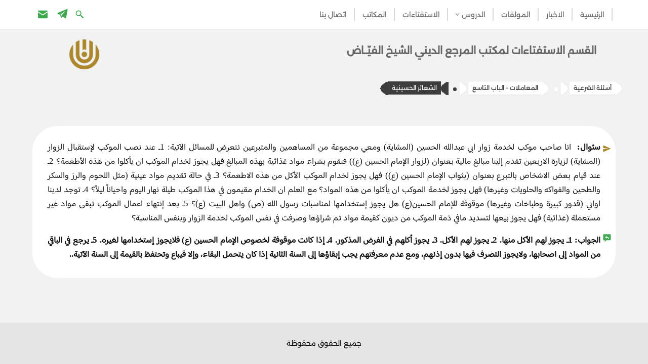

--- FILE ---
content_type: text/html; charset=UTF-8
request_url: https://ar.alfayadh.org/question/%D8%A7%D9%86%D8%A7-%D8%B5%D8%A7%D8%AD%D8%A8-%D9%85%D9%88%D9%83%D8%A8-%D9%84%D8%AE%D8%AF%D9%85%D8%A9-%D8%B2%D9%88%D8%A7%D8%B1-%D8%A7%D8%A8%D9%8A-%D8%B9%D8%A8%D8%AF%D8%A7%D9%84%D9%84%D9%87-%D8%A7%D9%84/
body_size: 32290
content:
<!DOCTYPE html><html dir="rtl" lang="ar"><head><meta charset="UTF-8"><meta name="viewport" content="width=device-width, initial-scale=1, minimum-scale=1"><link rel="profile" href="https://gmpg.org/xfn/11"><link rel="pingback" href="https://ar.alfayadh.org/xmlrpc.php"><meta name='robots' content='index, follow, max-image-preview:large, max-snippet:-1, max-video-preview:-1' /><title>انا صاحب موكب لخدمة زوار ابي عبدالله الحسين (المشاية) ومعي مجموعة من المساهمين والمتبرعين نتعرض للمسائل الآتية: 1ـ عند نصب الموكب لإستقبال الزوار (المشاية) لزيارة الاربعين تقدم إلينا مبالغ مالية بعنوان (لزوار الإمام الحسين (ع)) فنقوم بشراء مواد غذائية بهذه المبالغ فهل يجوز لخدام الموكب ان يأكلوا من هذه الأطعمة؟ 2ـ عند قيام بعض الاشخاص بالتبرع بعنوان (بثواب الإمام الحسين (ع)) فهل يجوز لخدام الموكب الأكل من هذه الاطعمة؟ 3ـ في حالة تقديم مواد عينية (مثل اللحوم والرز والسكر والطحين والفواكه والحلويات وغيرها) فهل يجوز لخدمة الموكب ان يأكلوا من هذه المواد؟ مع العلم ان الخدام مقيمون في هذا الموكب طيلة نهار اليوم واحياناً ليلاً؟ 4ـ توجد لدينا اواني (قدور كبيرة وطباخات وغيرها) موقوفة للإمام الحسين(ع) هل يجوز إستخدامها لمناسبات رسول الله (ص) واهل البيت (ع)؟ 5ـ بعد إنتهاء اعمال الموكب تبقى مواد غير مستعملة (غذائية) فهل يجوز بيعها لتسديد مافي ذمة الموكب من ديون كقيمة مواد تم شراؤها وصرفت في نفس الموكب لخدمة الزوار وبنفس المناسبة؟ - مكتب سماحة آية الله العظمی الشيخ الفياض</title><link rel="canonical" href="https://ar.alfayadh.org/question/انا-صاحب-موكب-لخدمة-زوار-ابي-عبدالله-ال/" /><meta property="og:locale" content="ar_AR" /><meta property="og:type" content="article" /><meta property="og:title" content="انا صاحب موكب لخدمة زوار ابي عبدالله الحسين (المشاية) ومعي مجموعة من المساهمين والمتبرعين نتعرض للمسائل الآتية: 1ـ عند نصب الموكب لإستقبال الزوار (المشاية) لزيارة الاربعين تقدم إلينا مبالغ مالية بعنوان (لزوار الإمام الحسين (ع)) فنقوم بشراء مواد غذائية بهذه المبالغ فهل يجوز لخدام الموكب ان يأكلوا من هذه الأطعمة؟ 2ـ عند قيام بعض الاشخاص بالتبرع بعنوان (بثواب الإمام الحسين (ع)) فهل يجوز لخدام الموكب الأكل من هذه الاطعمة؟ 3ـ في حالة تقديم مواد عينية (مثل اللحوم والرز والسكر والطحين والفواكه والحلويات وغيرها) فهل يجوز لخدمة الموكب ان يأكلوا من هذه المواد؟ مع العلم ان الخدام مقيمون في هذا الموكب طيلة نهار اليوم واحياناً ليلاً؟ 4ـ توجد لدينا اواني (قدور كبيرة وطباخات وغيرها) موقوفة للإمام الحسين(ع) هل يجوز إستخدامها لمناسبات رسول الله (ص) واهل البيت (ع)؟ 5ـ بعد إنتهاء اعمال الموكب تبقى مواد غير مستعملة (غذائية) فهل يجوز بيعها لتسديد مافي ذمة الموكب من ديون كقيمة مواد تم شراؤها وصرفت في نفس الموكب لخدمة الزوار وبنفس المناسبة؟ - مكتب سماحة آية الله العظمی الشيخ الفياض" /><meta property="og:description" content="1ـ يجوز لهم الأكل منها. 2ـ يجوز لهم الأكل. 3ـ يجوز أكلهم في الفرض المذكور. 4ـ إذا كانت موقوفة لخصوص الإمام الحسين (ع) فلايجوز إستخدامها لغيره. 5ـ يرجع في الباقي من المواد إلى اصحابها، ولايجوز التصرف فيها بدون إذنهم، ومع عدم معرفتهم يجب إبقاؤها إلى السنة الثانية إذا كان يتحمل البقاء، وإلا فيباع وتحتفظ بالقيمة&hellip;&nbsp;انا صاحب موكب لخدمة زوار ابي عبدالله الحسين (المشاية) ومعي مجموعة من المساهمين والمتبرعين نتعرض للمسائل الآتية: 1ـ عند نصب الموكب لإستقبال الزوار (المشاية) لزيارة الاربعين تقدم إلينا مبالغ مالية بعنوان (لزوار الإمام الحسين (ع)) فنقوم بشراء مواد غذائية بهذه المبالغ فهل يجوز لخدام الموكب ان يأكلوا من هذه الأطعمة؟ 2ـ عند قيام بعض الاشخاص بالتبرع بعنوان (بثواب الإمام الحسين (ع)) فهل يجوز لخدام الموكب الأكل من هذه الاطعمة؟ 3ـ في حالة تقديم مواد عينية (مثل اللحوم والرز والسكر والطحين والفواكه والحلويات وغيرها) فهل يجوز لخدمة الموكب ان يأكلوا من هذه المواد؟ مع العلم ان الخدام مقيمون في هذا الموكب طيلة نهار اليوم واحياناً ليلاً؟ 4ـ توجد لدينا اواني (قدور كبيرة وطباخات وغيرها) موقوفة للإمام الحسين(ع) هل يجوز إستخدامها لمناسبات رسول الله (ص) واهل البيت (ع)؟ 5ـ بعد إنتهاء اعمال الموكب تبقى مواد غير مستعملة (غذائية) فهل يجوز بيعها لتسديد مافي ذمة الموكب من ديون كقيمة مواد تم شراؤها وصرفت في نفس الموكب لخدمة الزوار وبنفس المناسبة؟" /><meta property="og:url" content="https://ar.alfayadh.org/question/انا-صاحب-موكب-لخدمة-زوار-ابي-عبدالله-ال/" /><meta property="og:site_name" content="مكتب سماحة آية الله العظمی الشيخ الفياض" /><meta property="article:modified_time" content="2023-07-29T10:30:49+00:00" /><meta name="twitter:card" content="summary_large_image" /> <script type="application/ld+json" class="yoast-schema-graph">{"@context":"https://schema.org","@graph":[{"@type":"WebPage","@id":"https://ar.alfayadh.org/question/%d8%a7%d9%86%d8%a7-%d8%b5%d8%a7%d8%ad%d8%a8-%d9%85%d9%88%d9%83%d8%a8-%d9%84%d8%ae%d8%af%d9%85%d8%a9-%d8%b2%d9%88%d8%a7%d8%b1-%d8%a7%d8%a8%d9%8a-%d8%b9%d8%a8%d8%af%d8%a7%d9%84%d9%84%d9%87-%d8%a7%d9%84/","url":"https://ar.alfayadh.org/question/%d8%a7%d9%86%d8%a7-%d8%b5%d8%a7%d8%ad%d8%a8-%d9%85%d9%88%d9%83%d8%a8-%d9%84%d8%ae%d8%af%d9%85%d8%a9-%d8%b2%d9%88%d8%a7%d8%b1-%d8%a7%d8%a8%d9%8a-%d8%b9%d8%a8%d8%af%d8%a7%d9%84%d9%84%d9%87-%d8%a7%d9%84/","name":"انا صاحب موكب لخدمة زوار ابي عبدالله الحسين (المشاية) ومعي مجموعة من المساهمين والمتبرعين نتعرض للمسائل الآتية: 1ـ عند نصب الموكب لإستقبال الزوار (المشاية) لزيارة الاربعين تقدم إلينا مبالغ مالية بعنوان (لزوار الإمام الحسين (ع)) فنقوم بشراء مواد غذائية بهذه المبالغ فهل يجوز لخدام الموكب ان يأكلوا من هذه الأطعمة؟ 2ـ عند قيام بعض الاشخاص بالتبرع بعنوان (بثواب الإمام الحسين (ع)) فهل يجوز لخدام الموكب الأكل من هذه الاطعمة؟ 3ـ في حالة تقديم مواد عينية (مثل اللحوم والرز والسكر والطحين والفواكه والحلويات وغيرها) فهل يجوز لخدمة الموكب ان يأكلوا من هذه المواد؟ مع العلم ان الخدام مقيمون في هذا الموكب طيلة نهار اليوم واحياناً ليلاً؟ 4ـ توجد لدينا اواني (قدور كبيرة وطباخات وغيرها) موقوفة للإمام الحسين(ع) هل يجوز إستخدامها لمناسبات رسول الله (ص) واهل البيت (ع)؟ 5ـ بعد إنتهاء اعمال الموكب تبقى مواد غير مستعملة (غذائية) فهل يجوز بيعها لتسديد مافي ذمة الموكب من ديون كقيمة مواد تم شراؤها وصرفت في نفس الموكب لخدمة الزوار وبنفس المناسبة؟ - مكتب سماحة آية الله العظمی الشيخ الفياض","isPartOf":{"@id":"https://ar.alfayadh.org/#website"},"datePublished":"2023-07-16T18:06:00+00:00","dateModified":"2023-07-29T10:30:49+00:00","breadcrumb":{"@id":"https://ar.alfayadh.org/question/%d8%a7%d9%86%d8%a7-%d8%b5%d8%a7%d8%ad%d8%a8-%d9%85%d9%88%d9%83%d8%a8-%d9%84%d8%ae%d8%af%d9%85%d8%a9-%d8%b2%d9%88%d8%a7%d8%b1-%d8%a7%d8%a8%d9%8a-%d8%b9%d8%a8%d8%af%d8%a7%d9%84%d9%84%d9%87-%d8%a7%d9%84/#breadcrumb"},"inLanguage":"ar","potentialAction":[{"@type":"ReadAction","target":["https://ar.alfayadh.org/question/%d8%a7%d9%86%d8%a7-%d8%b5%d8%a7%d8%ad%d8%a8-%d9%85%d9%88%d9%83%d8%a8-%d9%84%d8%ae%d8%af%d9%85%d8%a9-%d8%b2%d9%88%d8%a7%d8%b1-%d8%a7%d8%a8%d9%8a-%d8%b9%d8%a8%d8%af%d8%a7%d9%84%d9%84%d9%87-%d8%a7%d9%84/"]}]},{"@type":"BreadcrumbList","@id":"https://ar.alfayadh.org/question/%d8%a7%d9%86%d8%a7-%d8%b5%d8%a7%d8%ad%d8%a8-%d9%85%d9%88%d9%83%d8%a8-%d9%84%d8%ae%d8%af%d9%85%d8%a9-%d8%b2%d9%88%d8%a7%d8%b1-%d8%a7%d8%a8%d9%8a-%d8%b9%d8%a8%d8%af%d8%a7%d9%84%d9%84%d9%87-%d8%a7%d9%84/#breadcrumb","itemListElement":[{"@type":"ListItem","position":1,"name":"الصفحة الرئيسية","item":"https://ar.alfayadh.org/"},{"@type":"ListItem","position":2,"name":"أسئلة الشرعية","item":"https://ar.alfayadh.org/question/"},{"@type":"ListItem","position":3,"name":"المعاملات – الباب التاسع","item":"https://ar.alfayadh.org/questions_category/%d8%a7%d9%84%d9%85%d8%b9%d8%a7%d9%85%d9%84%d8%a7%d8%aa-%d8%a7%d9%84%d8%a8%d8%a7%d8%a8-%d8%a7%d9%84%d8%aa%d8%a7%d8%b3%d8%b9/"},{"@type":"ListItem","position":4,"name":"الشعائر الحسينية","item":"https://ar.alfayadh.org/questions_category/%d8%a7%d9%84%d9%85%d8%b9%d8%a7%d9%85%d9%84%d8%a7%d8%aa-%d8%a7%d9%84%d8%a8%d8%a7%d8%a8-%d8%a7%d9%84%d8%aa%d8%a7%d8%b3%d8%b9/%d8%a7%d9%84%d8%b4%d8%b9%d8%a7%d8%a6%d8%b1-%d8%a7%d9%84%d8%ad%d8%b3%d9%8a%d9%86%d9%8a%d8%a9/"},{"@type":"ListItem","position":5,"name":"انا صاحب موكب لخدمة زوار ابي عبدالله الحسين (المشاية) ومعي مجموعة من المساهمين والمتبرعين نتعرض للمسائل الآتية: 1ـ عند نصب الموكب لإستقبال الزوار (المشاية) لزيارة الاربعين تقدم إلينا مبالغ مالية بعنوان (لزوار الإمام الحسين (ع)) فنقوم بشراء مواد غذائية بهذه المبالغ فهل يجوز لخدام الموكب ان يأكلوا من هذه الأطعمة؟ 2ـ عند قيام بعض الاشخاص بالتبرع بعنوان (بثواب الإمام الحسين (ع)) فهل يجوز لخدام الموكب الأكل من هذه الاطعمة؟ 3ـ في حالة تقديم مواد عينية (مثل اللحوم والرز والسكر والطحين والفواكه والحلويات وغيرها) فهل يجوز لخدمة الموكب ان يأكلوا من هذه المواد؟ مع العلم ان الخدام مقيمون في هذا الموكب طيلة نهار اليوم واحياناً ليلاً؟ 4ـ توجد لدينا اواني (قدور كبيرة وطباخات وغيرها) موقوفة للإمام الحسين(ع) هل يجوز إستخدامها لمناسبات رسول الله (ص) واهل البيت (ع)؟ 5ـ بعد إنتهاء اعمال الموكب تبقى مواد غير مستعملة (غذائية) فهل يجوز بيعها لتسديد مافي ذمة الموكب من ديون كقيمة مواد تم شراؤها وصرفت في نفس الموكب لخدمة الزوار وبنفس المناسبة؟"}]},{"@type":"WebSite","@id":"https://ar.alfayadh.org/#website","url":"https://ar.alfayadh.org/","name":"مكتب سماحة آية الله العظمی الشيخ الفياض","description":"","publisher":{"@id":"https://ar.alfayadh.org/#organization"},"potentialAction":[{"@type":"SearchAction","target":{"@type":"EntryPoint","urlTemplate":"https://ar.alfayadh.org/?s={search_term_string}"},"query-input":"required name=search_term_string"}],"inLanguage":"ar"},{"@type":"Organization","@id":"https://ar.alfayadh.org/#organization","name":"مكتب سماحة آية الله العظمی الشيخ الفياض","url":"https://ar.alfayadh.org/","logo":{"@type":"ImageObject","inLanguage":"ar","@id":"https://ar.alfayadh.org/#/schema/logo/image/","url":"","contentUrl":"","caption":"مكتب سماحة آية الله العظمی الشيخ الفياض"},"image":{"@id":"https://ar.alfayadh.org/#/schema/logo/image/"}}]}</script> <link rel='dns-prefetch' href='//www.googletagmanager.com' /><link rel="alternate" type="application/rss+xml" title="مكتب سماحة آية الله العظمی الشيخ الفياض &laquo; الخلاصة" href="https://ar.alfayadh.org/feed/" /><link rel="alternate" type="application/rss+xml" title="مكتب سماحة آية الله العظمی الشيخ الفياض &laquo; خلاصة التعليقات" href="https://ar.alfayadh.org/comments/feed/" /><link rel="alternate" type="application/rss+xml" title="مكتب سماحة آية الله العظمی الشيخ الفياض &laquo; انا صاحب موكب لخدمة زوار ابي عبدالله الحسين (المشاية) ومعي مجموعة من المساهمين والمتبرعين نتعرض للمسائل الآتية: 1ـ  عند نصب الموكب لإستقبال الزوار (المشاية) لزيارة الاربعين تقدم إلينا مبالغ مالية بعنوان (لزوار الإمام الحسين (ع)) فنقوم بشراء مواد غذائية بهذه المبالغ فهل يجوز لخدام الموكب ان يأكلوا من هذه الأطعمة؟ 2ـ عند قيام بعض الاشخاص بالتبرع بعنوان (بثواب الإمام الحسين (ع)) فهل يجوز لخدام الموكب الأكل من هذه الاطعمة؟ 3ـ في حالة تقديم مواد عينية (مثل اللحوم والرز والسكر والطحين والفواكه والحلويات وغيرها) فهل يجوز لخدمة الموكب ان يأكلوا من هذه المواد؟ مع العلم ان  الخدام مقيمون في هذا الموكب طيلة نهار اليوم واحياناً ليلاً؟ 4ـ توجد لدينا اواني (قدور كبيرة وطباخات وغيرها) موقوفة للإمام الحسين(ع) هل يجوز إستخدامها لمناسبات رسول الله (ص) واهل البيت (ع)؟ 5ـ  بعد إنتهاء اعمال الموكب تبقى مواد غير مستعملة (غذائية) فهل يجوز بيعها لتسديد مافي ذمة الموكب من ديون كقيمة مواد تم شراؤها وصرفت في نفس الموكب لخدمة الزوار وبنفس المناسبة؟ خلاصة التعليقات" href="https://ar.alfayadh.org/question/%d8%a7%d9%86%d8%a7-%d8%b5%d8%a7%d8%ad%d8%a8-%d9%85%d9%88%d9%83%d8%a8-%d9%84%d8%ae%d8%af%d9%85%d8%a9-%d8%b2%d9%88%d8%a7%d8%b1-%d8%a7%d8%a8%d9%8a-%d8%b9%d8%a8%d8%af%d8%a7%d9%84%d9%84%d9%87-%d8%a7%d9%84/feed/" /><link rel="alternate" title="oEmbed (JSON)" type="application/json+oembed" href="https://ar.alfayadh.org/wp-json/oembed/1.0/embed?url=https%3A%2F%2Far.alfayadh.org%2Fquestion%2F%25d8%25a7%25d9%2586%25d8%25a7-%25d8%25b5%25d8%25a7%25d8%25ad%25d8%25a8-%25d9%2585%25d9%2588%25d9%2583%25d8%25a8-%25d9%2584%25d8%25ae%25d8%25af%25d9%2585%25d8%25a9-%25d8%25b2%25d9%2588%25d8%25a7%25d8%25b1-%25d8%25a7%25d8%25a8%25d9%258a-%25d8%25b9%25d8%25a8%25d8%25af%25d8%25a7%25d9%2584%25d9%2584%25d9%2587-%25d8%25a7%25d9%2584%2F" /><link rel="alternate" title="oEmbed (XML)" type="text/xml+oembed" href="https://ar.alfayadh.org/wp-json/oembed/1.0/embed?url=https%3A%2F%2Far.alfayadh.org%2Fquestion%2F%25d8%25a7%25d9%2586%25d8%25a7-%25d8%25b5%25d8%25a7%25d8%25ad%25d8%25a8-%25d9%2585%25d9%2588%25d9%2583%25d8%25a8-%25d9%2584%25d8%25ae%25d8%25af%25d9%2585%25d8%25a9-%25d8%25b2%25d9%2588%25d8%25a7%25d8%25b1-%25d8%25a7%25d8%25a8%25d9%258a-%25d8%25b9%25d8%25a8%25d8%25af%25d8%25a7%25d9%2584%25d9%2584%25d9%2587-%25d8%25a7%25d9%2584%2F&#038;format=xml" /><style id='wp-img-auto-sizes-contain-inline-css' type='text/css'>img:is([sizes=auto i],[sizes^="auto," i]){contain-intrinsic-size:3000px 1500px}
/*# sourceURL=wp-img-auto-sizes-contain-inline-css */</style><link rel='stylesheet' id='wp-block-library-rtl-css' href='https://ar.alfayadh.org/wp-includes/css/dist/block-library/style-rtl.min.css' type='text/css' media='all' /><style id='wp-block-paragraph-inline-css' type='text/css'>.is-small-text{font-size:.875em}.is-regular-text{font-size:1em}.is-large-text{font-size:2.25em}.is-larger-text{font-size:3em}.has-drop-cap:not(:focus):first-letter{float:right;font-size:8.4em;font-style:normal;font-weight:100;line-height:.68;margin:.05em 0 0 .1em;text-transform:uppercase}body.rtl .has-drop-cap:not(:focus):first-letter{float:none;margin-right:.1em}p.has-drop-cap.has-background{overflow:hidden}:root :where(p.has-background){padding:1.25em 2.375em}:where(p.has-text-color:not(.has-link-color)) a{color:inherit}p.has-text-align-left[style*="writing-mode:vertical-lr"],p.has-text-align-right[style*="writing-mode:vertical-rl"]{rotate:180deg}
/*# sourceURL=https://ar.alfayadh.org/wp-includes/blocks/paragraph/style.min.css */</style><style id='global-styles-inline-css' type='text/css'>:root{--wp--preset--aspect-ratio--square: 1;--wp--preset--aspect-ratio--4-3: 4/3;--wp--preset--aspect-ratio--3-4: 3/4;--wp--preset--aspect-ratio--3-2: 3/2;--wp--preset--aspect-ratio--2-3: 2/3;--wp--preset--aspect-ratio--16-9: 16/9;--wp--preset--aspect-ratio--9-16: 9/16;--wp--preset--color--black: #000000;--wp--preset--color--cyan-bluish-gray: #abb8c3;--wp--preset--color--white: #ffffff;--wp--preset--color--pale-pink: #f78da7;--wp--preset--color--vivid-red: #cf2e2e;--wp--preset--color--luminous-vivid-orange: #ff6900;--wp--preset--color--luminous-vivid-amber: #fcb900;--wp--preset--color--light-green-cyan: #7bdcb5;--wp--preset--color--vivid-green-cyan: #00d084;--wp--preset--color--pale-cyan-blue: #8ed1fc;--wp--preset--color--vivid-cyan-blue: #0693e3;--wp--preset--color--vivid-purple: #9b51e0;--wp--preset--color--neve-link-color: var(--nv-primary-accent);--wp--preset--color--neve-link-hover-color: var(--nv-secondary-accent);--wp--preset--color--nv-site-bg: var(--nv-site-bg);--wp--preset--color--nv-light-bg: var(--nv-light-bg);--wp--preset--color--nv-dark-bg: var(--nv-dark-bg);--wp--preset--color--neve-text-color: var(--nv-text-color);--wp--preset--color--nv-text-dark-bg: var(--nv-text-dark-bg);--wp--preset--color--nv-c-1: var(--nv-c-1);--wp--preset--color--nv-c-2: var(--nv-c-2);--wp--preset--gradient--vivid-cyan-blue-to-vivid-purple: linear-gradient(135deg,rgb(6,147,227) 0%,rgb(155,81,224) 100%);--wp--preset--gradient--light-green-cyan-to-vivid-green-cyan: linear-gradient(135deg,rgb(122,220,180) 0%,rgb(0,208,130) 100%);--wp--preset--gradient--luminous-vivid-amber-to-luminous-vivid-orange: linear-gradient(135deg,rgb(252,185,0) 0%,rgb(255,105,0) 100%);--wp--preset--gradient--luminous-vivid-orange-to-vivid-red: linear-gradient(135deg,rgb(255,105,0) 0%,rgb(207,46,46) 100%);--wp--preset--gradient--very-light-gray-to-cyan-bluish-gray: linear-gradient(135deg,rgb(238,238,238) 0%,rgb(169,184,195) 100%);--wp--preset--gradient--cool-to-warm-spectrum: linear-gradient(135deg,rgb(74,234,220) 0%,rgb(151,120,209) 20%,rgb(207,42,186) 40%,rgb(238,44,130) 60%,rgb(251,105,98) 80%,rgb(254,248,76) 100%);--wp--preset--gradient--blush-light-purple: linear-gradient(135deg,rgb(255,206,236) 0%,rgb(152,150,240) 100%);--wp--preset--gradient--blush-bordeaux: linear-gradient(135deg,rgb(254,205,165) 0%,rgb(254,45,45) 50%,rgb(107,0,62) 100%);--wp--preset--gradient--luminous-dusk: linear-gradient(135deg,rgb(255,203,112) 0%,rgb(199,81,192) 50%,rgb(65,88,208) 100%);--wp--preset--gradient--pale-ocean: linear-gradient(135deg,rgb(255,245,203) 0%,rgb(182,227,212) 50%,rgb(51,167,181) 100%);--wp--preset--gradient--electric-grass: linear-gradient(135deg,rgb(202,248,128) 0%,rgb(113,206,126) 100%);--wp--preset--gradient--midnight: linear-gradient(135deg,rgb(2,3,129) 0%,rgb(40,116,252) 100%);--wp--preset--font-size--small: 13px;--wp--preset--font-size--medium: 20px;--wp--preset--font-size--large: 36px;--wp--preset--font-size--x-large: 42px;--wp--preset--spacing--20: 0.44rem;--wp--preset--spacing--30: 0.67rem;--wp--preset--spacing--40: 1rem;--wp--preset--spacing--50: 1.5rem;--wp--preset--spacing--60: 2.25rem;--wp--preset--spacing--70: 3.38rem;--wp--preset--spacing--80: 5.06rem;--wp--preset--shadow--natural: 6px 6px 9px rgba(0, 0, 0, 0.2);--wp--preset--shadow--deep: 12px 12px 50px rgba(0, 0, 0, 0.4);--wp--preset--shadow--sharp: 6px 6px 0px rgba(0, 0, 0, 0.2);--wp--preset--shadow--outlined: 6px 6px 0px -3px rgb(255, 255, 255), 6px 6px rgb(0, 0, 0);--wp--preset--shadow--crisp: 6px 6px 0px rgb(0, 0, 0);}:where(.is-layout-flex){gap: 0.5em;}:where(.is-layout-grid){gap: 0.5em;}body .is-layout-flex{display: flex;}.is-layout-flex{flex-wrap: wrap;align-items: center;}.is-layout-flex > :is(*, div){margin: 0;}body .is-layout-grid{display: grid;}.is-layout-grid > :is(*, div){margin: 0;}:where(.wp-block-columns.is-layout-flex){gap: 2em;}:where(.wp-block-columns.is-layout-grid){gap: 2em;}:where(.wp-block-post-template.is-layout-flex){gap: 1.25em;}:where(.wp-block-post-template.is-layout-grid){gap: 1.25em;}.has-black-color{color: var(--wp--preset--color--black) !important;}.has-cyan-bluish-gray-color{color: var(--wp--preset--color--cyan-bluish-gray) !important;}.has-white-color{color: var(--wp--preset--color--white) !important;}.has-pale-pink-color{color: var(--wp--preset--color--pale-pink) !important;}.has-vivid-red-color{color: var(--wp--preset--color--vivid-red) !important;}.has-luminous-vivid-orange-color{color: var(--wp--preset--color--luminous-vivid-orange) !important;}.has-luminous-vivid-amber-color{color: var(--wp--preset--color--luminous-vivid-amber) !important;}.has-light-green-cyan-color{color: var(--wp--preset--color--light-green-cyan) !important;}.has-vivid-green-cyan-color{color: var(--wp--preset--color--vivid-green-cyan) !important;}.has-pale-cyan-blue-color{color: var(--wp--preset--color--pale-cyan-blue) !important;}.has-vivid-cyan-blue-color{color: var(--wp--preset--color--vivid-cyan-blue) !important;}.has-vivid-purple-color{color: var(--wp--preset--color--vivid-purple) !important;}.has-black-background-color{background-color: var(--wp--preset--color--black) !important;}.has-cyan-bluish-gray-background-color{background-color: var(--wp--preset--color--cyan-bluish-gray) !important;}.has-white-background-color{background-color: var(--wp--preset--color--white) !important;}.has-pale-pink-background-color{background-color: var(--wp--preset--color--pale-pink) !important;}.has-vivid-red-background-color{background-color: var(--wp--preset--color--vivid-red) !important;}.has-luminous-vivid-orange-background-color{background-color: var(--wp--preset--color--luminous-vivid-orange) !important;}.has-luminous-vivid-amber-background-color{background-color: var(--wp--preset--color--luminous-vivid-amber) !important;}.has-light-green-cyan-background-color{background-color: var(--wp--preset--color--light-green-cyan) !important;}.has-vivid-green-cyan-background-color{background-color: var(--wp--preset--color--vivid-green-cyan) !important;}.has-pale-cyan-blue-background-color{background-color: var(--wp--preset--color--pale-cyan-blue) !important;}.has-vivid-cyan-blue-background-color{background-color: var(--wp--preset--color--vivid-cyan-blue) !important;}.has-vivid-purple-background-color{background-color: var(--wp--preset--color--vivid-purple) !important;}.has-black-border-color{border-color: var(--wp--preset--color--black) !important;}.has-cyan-bluish-gray-border-color{border-color: var(--wp--preset--color--cyan-bluish-gray) !important;}.has-white-border-color{border-color: var(--wp--preset--color--white) !important;}.has-pale-pink-border-color{border-color: var(--wp--preset--color--pale-pink) !important;}.has-vivid-red-border-color{border-color: var(--wp--preset--color--vivid-red) !important;}.has-luminous-vivid-orange-border-color{border-color: var(--wp--preset--color--luminous-vivid-orange) !important;}.has-luminous-vivid-amber-border-color{border-color: var(--wp--preset--color--luminous-vivid-amber) !important;}.has-light-green-cyan-border-color{border-color: var(--wp--preset--color--light-green-cyan) !important;}.has-vivid-green-cyan-border-color{border-color: var(--wp--preset--color--vivid-green-cyan) !important;}.has-pale-cyan-blue-border-color{border-color: var(--wp--preset--color--pale-cyan-blue) !important;}.has-vivid-cyan-blue-border-color{border-color: var(--wp--preset--color--vivid-cyan-blue) !important;}.has-vivid-purple-border-color{border-color: var(--wp--preset--color--vivid-purple) !important;}.has-vivid-cyan-blue-to-vivid-purple-gradient-background{background: var(--wp--preset--gradient--vivid-cyan-blue-to-vivid-purple) !important;}.has-light-green-cyan-to-vivid-green-cyan-gradient-background{background: var(--wp--preset--gradient--light-green-cyan-to-vivid-green-cyan) !important;}.has-luminous-vivid-amber-to-luminous-vivid-orange-gradient-background{background: var(--wp--preset--gradient--luminous-vivid-amber-to-luminous-vivid-orange) !important;}.has-luminous-vivid-orange-to-vivid-red-gradient-background{background: var(--wp--preset--gradient--luminous-vivid-orange-to-vivid-red) !important;}.has-very-light-gray-to-cyan-bluish-gray-gradient-background{background: var(--wp--preset--gradient--very-light-gray-to-cyan-bluish-gray) !important;}.has-cool-to-warm-spectrum-gradient-background{background: var(--wp--preset--gradient--cool-to-warm-spectrum) !important;}.has-blush-light-purple-gradient-background{background: var(--wp--preset--gradient--blush-light-purple) !important;}.has-blush-bordeaux-gradient-background{background: var(--wp--preset--gradient--blush-bordeaux) !important;}.has-luminous-dusk-gradient-background{background: var(--wp--preset--gradient--luminous-dusk) !important;}.has-pale-ocean-gradient-background{background: var(--wp--preset--gradient--pale-ocean) !important;}.has-electric-grass-gradient-background{background: var(--wp--preset--gradient--electric-grass) !important;}.has-midnight-gradient-background{background: var(--wp--preset--gradient--midnight) !important;}.has-small-font-size{font-size: var(--wp--preset--font-size--small) !important;}.has-medium-font-size{font-size: var(--wp--preset--font-size--medium) !important;}.has-large-font-size{font-size: var(--wp--preset--font-size--large) !important;}.has-x-large-font-size{font-size: var(--wp--preset--font-size--x-large) !important;}
/*# sourceURL=global-styles-inline-css */</style><style id='classic-theme-styles-inline-css' type='text/css'>/*! This file is auto-generated */
.wp-block-button__link{color:#fff;background-color:#32373c;border-radius:9999px;box-shadow:none;text-decoration:none;padding:calc(.667em + 2px) calc(1.333em + 2px);font-size:1.125em}.wp-block-file__button{background:#32373c;color:#fff;text-decoration:none}
/*# sourceURL=/wp-includes/css/classic-themes.min.css */</style><link rel='stylesheet' id='contact-form-7-css' href='https://ar.alfayadh.org/wp-content/plugins/contact-form-7/includes/css/styles.css' type='text/css' media='all' /><link rel='stylesheet' id='contact-form-7-rtl-css' href='https://ar.alfayadh.org/wp-content/plugins/contact-form-7/includes/css/styles-rtl.css' type='text/css' media='all' /><link rel='stylesheet' id='dscf7-math-captcha-style-css' href='https://ar.alfayadh.org/wp-content/plugins/ds-cf7-math-captcha/assets/css/style.css' type='text/css' media='1' /><link rel='stylesheet' id='dashicons-css' href='https://ar.alfayadh.org/wp-includes/css/dashicons.min.css' type='text/css' media='all' /><link rel='stylesheet' id='rmp-menu-styles-css' href='https://ar.alfayadh.org/wp-content/uploads/rmp-menu/css/rmp-menu.css' type='text/css' media='all' /><style id='ez-toc-style-inline-css' type='text/css'>#ez-toc-container{background:#f9f9f9;border:1px solid #aaa;border-radius:4px;-webkit-box-shadow:0 1px 1px rgba(0,0,0,.05);box-shadow:0 1px 1px rgba(0,0,0,.05);display:table;margin-bottom:1em;padding:10px 20px 10px 10px;position:relative;width:auto}div.ez-toc-widget-container{padding:0;position:relative}#ez-toc-container.ez-toc-light-blue{background:#edf6ff}#ez-toc-container.ez-toc-white{background:#fff}#ez-toc-container.ez-toc-black{background:#000}#ez-toc-container.ez-toc-transparent{background:none}div.ez-toc-widget-container ul{display:block}div.ez-toc-widget-container li{border:none;padding:0}div.ez-toc-widget-container ul.ez-toc-list{padding:10px}#ez-toc-container ul ul,.ez-toc div.ez-toc-widget-container ul ul{margin-left:1.5em}#ez-toc-container li,#ez-toc-container ul{padding:0}#ez-toc-container li,#ez-toc-container ul,#ez-toc-container ul li,div.ez-toc-widget-container,div.ez-toc-widget-container li{background:0 0;list-style:none;line-height:1.6;margin:0;overflow:hidden;z-index:1}#ez-toc-container .ez-toc-title{text-align:left;line-height:1.45;margin:0;padding:0}.ez-toc-title-container{display:table;width:100%}.ez-toc-title,.ez-toc-title-toggle{display:inline;text-align:left;vertical-align:middle}.ez-toc-btn,.ez-toc-glyphicon{display:inline-block;font-weight:400}#ez-toc-container.ez-toc-black a,#ez-toc-container.ez-toc-black a:visited,#ez-toc-container.ez-toc-black p.ez-toc-title{color:#fff}#ez-toc-container div.ez-toc-title-container+ul.ez-toc-list{margin-top:1em}.ez-toc-wrap-left{margin:0 auto 1em 0!important}.ez-toc-wrap-left-text{float:left}.ez-toc-wrap-right{margin:0 0 1em auto!important}.ez-toc-wrap-right-text{float:right}#ez-toc-container a{color:#444;box-shadow:none;text-decoration:none;text-shadow:none;display:inline-flex;align-items:stretch;flex-wrap:nowrap}#ez-toc-container a:visited{color:#9f9f9f}#ez-toc-container a:hover{text-decoration:underline}#ez-toc-container a.ez-toc-toggle{display:flex;align-items:center}.ez-toc-widget-container ul.ez-toc-list li::before{content:' ';position:absolute;left:0;right:0;height:30px;line-height:30px;z-index:-1}.ez-toc-widget-container ul.ez-toc-list li.active{background-color:#ededed}.ez-toc-widget-container li.active>a{font-weight:900}.ez-toc-btn{padding:6px 12px;margin-bottom:0;font-size:14px;line-height:1.428571429;text-align:center;white-space:nowrap;vertical-align:middle;cursor:pointer;background-image:none;border:1px solid transparent;border-radius:4px;-webkit-user-select:none;-moz-user-select:none;-ms-user-select:none;-o-user-select:none;user-select:none}.ez-toc-btn:focus{outline:#333 dotted thin;outline:-webkit-focus-ring-color auto 5px;outline-offset:-2px}.ez-toc-btn:focus,.ez-toc-btn:hover{color:#333;text-decoration:none}.ez-toc-btn.active,.ez-toc-btn:active{background-image:none;outline:0;-webkit-box-shadow:inset 0 3px 5px rgba(0,0,0,.125);box-shadow:inset 0 3px 5px rgba(0,0,0,.125)}.ez-toc-btn-default{color:#333;background-color:#fff;-webkit-box-shadow:inset 0 1px 0 rgba(255,255,255,.15),0 1px 1px rgba(0,0,0,.075);box-shadow:inset 0 1px 0 rgba(255,255,255,.15),0 1px 1px rgba(0,0,0,.075);text-shadow:0 1px 0 #fff;background-image:-webkit-gradient(linear,left 0,left 100%,from(#fff),to(#e0e0e0));background-image:-webkit-linear-gradient(top,#fff 0,#e0e0e0 100%);background-image:-moz-linear-gradient(top,#fff 0,#e0e0e0 100%);background-image:linear-gradient(to bottom,#fff 0,#e0e0e0 100%);background-repeat:repeat-x;border-color:#ccc}.ez-toc-btn-default.active,.ez-toc-btn-default:active,.ez-toc-btn-default:focus,.ez-toc-btn-default:hover{color:#333;background-color:#ebebeb;border-color:#adadad}.ez-toc-btn-default.active,.ez-toc-btn-default:active{background-image:none;background-color:#e0e0e0;border-color:#dbdbdb}.ez-toc-btn-sm,.ez-toc-btn-xs{padding:5px 10px;font-size:12px;line-height:1.5;border-radius:3px}.ez-toc-btn-xs{padding:1px 5px}.ez-toc-btn-default:active{-webkit-box-shadow:inset 0 3px 5px rgba(0,0,0,.125);box-shadow:inset 0 3px 5px rgba(0,0,0,.125)}.btn.active,.ez-toc-btn:active{background-image:none}.ez-toc-btn-default:focus,.ez-toc-btn-default:hover{background-color:#e0e0e0;background-position:0 -15px}.ez-toc-pull-right{float:right!important;margin-left:10px}#ez-toc-container label.cssicon,#ez-toc-widget-container label.cssicon{height:30px}.ez-toc-glyphicon{position:relative;top:1px;font-family:'Glyphicons Halflings';-webkit-font-smoothing:antialiased;font-style:normal;line-height:1;-moz-osx-font-smoothing:grayscale}.ez-toc-glyphicon:empty{width:1em}.ez-toc-toggle i.ez-toc-glyphicon,label.cssicon .ez-toc-glyphicon:empty{font-size:16px;margin-left:2px}#ez-toc-container input,.ez-toc-toggle #item{position:absolute;left:-999em}#ez-toc-container input[type=checkbox]:checked+nav,#ez-toc-widget-container input[type=checkbox]:checked+nav{opacity:0;max-height:0;border:none;display:none}#ez-toc-container .ez-toc-js-icon-con,#ez-toc-container label{position:relative;cursor:pointer;display:initial}#ez-toc-container .ez-toc-js-icon-con,#ez-toc-container .ez-toc-toggle label,.ez-toc-cssicon{float:right;position:relative;font-size:16px;padding:0;border:1px solid #999191;border-radius:5px;cursor:pointer;left:10px;width:35px}div#ez-toc-container .ez-toc-title{display:initial}.ez-toc-wrap-center{margin:0 auto 1em!important}#ez-toc-container a.ez-toc-toggle{color:#444;background:inherit;border:inherit}#ez-toc-container .eztoc-toggle-hide-by-default,.eztoc-hide,label.cssiconcheckbox{display:none}.ez-toc-widget-container ul li a{padding-left:10px;display:inline-flex;align-items:stretch;flex-wrap:nowrap}.ez-toc-widget-container ul.ez-toc-list li{height:auto!important}.ez-toc-icon-toggle-span{display:flex;align-items:center;width:35px;height:30px;justify-content:center;direction:ltr}.eztoc_no_heading_found{background-color:#ff0;padding-left:10px}.term-description .ez-toc-title-container p:nth-child(2){width:50px;float:right;margin:0}.ez-toc-container-direction {direction: rtl;}.ez-toc-counter-rtl ul {direction: rtl;counter-reset: item-level1, item-level2, item-level3, item-level4, item-level5, item-level6;}.ez-toc-counter-rtl ul ul {direction: rtl;counter-reset: item-level2, item-level3, item-level4, item-level5, item-level6;}.ez-toc-counter-rtl ul ul ul {direction: rtl;counter-reset: item-level3, item-level4, item-level5, item-level6;}.ez-toc-counter-rtl ul ul ul ul {direction: rtl;counter-reset: item-level4, item-level5, item-level6;}.ez-toc-counter-rtl ul ul ul ul ul {direction: rtl;counter-reset: item-level5, item-level6;}.ez-toc-counter-rtl ul ul ul ul ul ul {direction: rtl;counter-reset: item-level6;}.ez-toc-counter-rtl ul li {counter-increment: item-level1;}.ez-toc-counter-rtl ul ul li {counter-increment: item-level2;}.ez-toc-counter-rtl ul ul ul li {counter-increment: item-level3;}.ez-toc-counter-rtl ul ul ul ul li {counter-increment: item-level4;}.ez-toc-counter-rtl ul ul ul ul ul li {counter-increment: item-level5;}.ez-toc-counter-rtl ul ul ul ul ul ul li {counter-increment: item-level6;}.ez-toc-counter-rtl nav ul li a::before {content: counter(item-level1, decimal) '. ';float: right;margin-left: 0.2rem;flex-grow: 0;flex-shrink: 0;  }.ez-toc-counter-rtl nav ul ul li a::before {content: counter(item-level2, decimal) "." counter(item-level1, decimal) '. ';float: right;margin-left: 0.2rem;flex-grow: 0;flex-shrink: 0;  }.ez-toc-counter-rtl nav ul ul ul li a::before {content: counter(item-level3, decimal) "." counter(item-level2, decimal) "." counter(item-level1, decimal) '. ';float: right;margin-left: 0.2rem;flex-grow: 0;flex-shrink: 0;  }.ez-toc-counter-rtl nav ul ul ul ul li a::before {content: counter(item-level4, decimal) "." counter(item-level3, decimal) "." counter(item-level2, decimal) "." counter(item-level1, decimal) '. ';float: right;margin-left: 0.2rem;flex-grow: 0;flex-shrink: 0;  }.ez-toc-counter-rtl nav ul ul ul ul ul li a::before {content: counter(item-level5, decimal) "." counter(item-level4, decimal) "." counter(item-level3, decimal) "." counter(item-level2, decimal) "." counter(item-level1, decimal) '. ';float: right;margin-left: 0.2rem;flex-grow: 0;flex-shrink: 0;  }.ez-toc-counter-rtl nav ul ul ul ul ul ul li a::before {content: counter(item-level6, decimal) "." counter(item-level5, decimal) "." counter(item-level4, decimal) "." counter(item-level3, decimal) "." counter(item-level2, decimal) "." counter(item-level1, decimal) '. ';float: right;margin-left: 0.2rem;flex-grow: 0;flex-shrink: 0;  }.ez-toc-widget-direction {direction: rtl;}.ez-toc-widget-container-rtl ul {direction: rtl;counter-reset: item-level1, item-level2, item-level3, item-level4, item-level5, item-level6;}.ez-toc-widget-container-rtl ul ul {direction: rtl;counter-reset: item-level2, item-level3, item-level4, item-level5, item-level6;}.ez-toc-widget-container-rtl ul ul ul {direction: rtl;counter-reset: item-level3, item-level4, item-level5, item-level6;}.ez-toc-widget-container-rtl ul ul ul ul {direction: rtl;counter-reset: item-level4, item-level5, item-level6;}.ez-toc-widget-container-rtl ul ul ul ul ul {direction: rtl;counter-reset: item-level5, item-level6;}.ez-toc-widget-container-rtl ul ul ul ul ul ul {direction: rtl;counter-reset: item-level6;}.ez-toc-widget-container-rtl ul li {counter-increment: item-level1;}.ez-toc-widget-container-rtl ul ul li {counter-increment: item-level2;}.ez-toc-widget-container-rtl ul ul ul li {counter-increment: item-level3;}.ez-toc-widget-container-rtl ul ul ul ul li {counter-increment: item-level4;}.ez-toc-widget-container-rtl ul ul ul ul ul li {counter-increment: item-level5;}.ez-toc-widget-container-rtl ul ul ul ul ul ul li {counter-increment: item-level6;}.ez-toc-widget-container-rtl nav ul li a::before {content: counter(item-level1, decimal) '. ';float: right;margin-left: 0.2rem;flex-grow: 0;flex-shrink: 0;  }.ez-toc-widget-container-rtl nav ul ul li a::before {content: counter(item-level2, decimal) "." counter(item-level1, decimal) '. ';float: right;margin-left: 0.2rem;flex-grow: 0;flex-shrink: 0;  }.ez-toc-widget-container-rtl nav ul ul ul li a::before {content: counter(item-level3, decimal) "." counter(item-level2, decimal) "." counter(item-level1, decimal) '. ';float: right;margin-left: 0.2rem;flex-grow: 0;flex-shrink: 0;  }.ez-toc-widget-container-rtl nav ul ul ul ul li a::before {content: counter(item-level4, decimal) "." counter(item-level3, decimal) "." counter(item-level2, decimal) "." counter(item-level1, decimal) '. ';float: right;margin-left: 0.2rem;flex-grow: 0;flex-shrink: 0;  }.ez-toc-widget-container-rtl nav ul ul ul ul ul li a::before {content: counter(item-level5, decimal) "." counter(item-level4, decimal) "." counter(item-level3, decimal) "." counter(item-level2, decimal) "." counter(item-level1, decimal) '. ';float: right;margin-left: 0.2rem;flex-grow: 0;flex-shrink: 0;  }.ez-toc-widget-container-rtl nav ul ul ul ul ul ul li a::before {content: counter(item-level6, decimal) "." counter(item-level5, decimal) "." counter(item-level4, decimal) "." counter(item-level3, decimal) "." counter(item-level2, decimal) "." counter(item-level1, decimal) '. ';float: right;margin-left: 0.2rem;flex-grow: 0;flex-shrink: 0;  }
/*# sourceURL=ez-toc-style-inline-css */</style><style id='ez-toc-exclude-toggle-css-inline-css' type='text/css'>#ez-toc-container input[type="checkbox"]:checked + nav, #ez-toc-widget-container input[type="checkbox"]:checked + nav {opacity: 0;max-height: 0;border: none;display: none;}
/*# sourceURL=ez-toc-exclude-toggle-css-inline-css */</style><link rel='stylesheet' id='neve-style-rtl-css' href='https://ar.alfayadh.org/wp-content/themes/neve/style-main-new-rtl.min.css' type='text/css' media='all' /><style id='neve-style-inline-css' type='text/css'>.nv-ft-post {
				margin-top:60px
			}
			.nv-ft-post .nv-ft-wrap:not(.layout-covers){
				background:var(--nv-light-bg);
			}
			.nv-ft-post h2{
				font-size:calc( var(--fontsize, var(--h2fontsize)) * 1.3)
			}
			.nv-ft-post .nv-meta-list{
				display:block
			}
			.nv-ft-post .non-grid-content{
				padding:32px
			}
			.nv-ft-post .wp-post-image{
				position:absolute;
				object-fit:cover;
				width:100%;
				height:100%
			}
			.nv-ft-post:not(.layout-covers) .nv-post-thumbnail-wrap{
				margin:0;
				position:relative;
				min-height:320px
			}
			
.nv-meta-list li.meta:not(:last-child):after { content:"/" }.nv-meta-list .no-mobile{
			display:none;
		}.nv-meta-list li.last::after{
			content: ""!important;
		}@media (min-width: 769px) {
			.nv-meta-list .no-mobile {
				display: inline-block;
			}
			.nv-meta-list li.last:not(:last-child)::after {
		 		content: "/" !important;
			}
		}
.nav-ul .sub-menu {box-shadow: var(--boxshadow, rgb(149 157 165 / 20%) 0 8px 24px )!important;background: var(--bgcolor )!important;}.nav-ul .sub-menu li {border-style: var(--itembstyle);background: var(--itembgcolor);}
 :root{ --container: 748px;--postwidth:100%; --primarybtnbg: var(--nv-primary-accent); --secondarybtnbg: rgba(0, 0, 0, 0); --primarybtnhoverbg: var(--nv-secondary-accent); --secondarybtnhoverbg: var(--nv-dark-bg); --primarybtncolor: #010101; --secondarybtncolor: var(--nv-dark-bg); --primarybtnhovercolor: #ffffff; --secondarybtnhovercolor: var(--nv-text-dark-bg);--primarybtnborderradius:0;--secondarybtnborderradius:0;--secondarybtnborderwidth:2px;--btnpadding:12px 24px;--primarybtnpadding:12px 24px;--secondarybtnpadding:10px 22px; --btnfs: 14px; --btnlineheight: 1.6em; --bodyfontfamily: Arial,Helvetica,sans-serif; --bodyfontsize: 16px; --bodylineheight: 1.7em; --bodyletterspacing: 0px; --bodyfontweight: 400; --bodytexttransform: none; --h1fontsize: 39px; --h1fontweight: 600; --h1lineheight: 1.2em; --h1letterspacing: 0px; --h1texttransform: none; --h2fontsize: 28px; --h2fontweight: 600; --h2lineheight: 1.3em; --h2letterspacing: 0px; --h2texttransform: none; --h3fontsize: 20px; --h3fontweight: 600; --h3lineheight: 1.3em; --h3letterspacing: 0px; --h3texttransform: none; --h4fontsize: 16px; --h4fontweight: 600; --h4lineheight: 1.3em; --h4letterspacing: 0px; --h4texttransform: none; --h5fontsize: 14px; --h5fontweight: 600; --h5lineheight: 1.3em; --h5letterspacing: 0px; --h5texttransform: none; --h6fontsize: 14px; --h6fontweight: 600; --h6lineheight: 1.3em; --h6letterspacing: 0px; --h6texttransform: none;--formfieldborderwidth:2px;--formfieldborderradius:0; --formfieldbgcolor: var(--nv-site-bg); --formfieldbordercolor: var(--nv-light-bg); --formfieldcolor: var(--nv-text-color);--formfieldpadding:10px 12px 10px 12px;; } .single-post-container .alignfull > [class*="__inner-container"], .single-post-container .alignwide > [class*="__inner-container"]{ max-width:718px } .nv-meta-list{ --avatarsize: 20px; } .single .nv-meta-list{ --avatarsize: 20px; } .blog .blog-entry-title, .archive .blog-entry-title{ --fontsize: 28px; } .single h1.entry-title{ --fontsize: 28px; } .neve-main{ --boxshadow:0 3px 6px -5px rgba(0, 0, 0, 0.1), 0 4px 8px rgba(0, 0, 0, 0.1); } .nv-post-cover{ --height: 250px;--padding:40px 15px;--justify: flex-start; --textalign: left; --valign: center; } .nv-post-cover .nv-title-meta-wrap, .nv-page-title-wrap, .entry-header{ --color: var(--nv-text-dark-bg); --textalign: left; } .nv-is-boxed.nv-title-meta-wrap{ --padding:40px 15px; --bgcolor: var(--nv-dark-bg); } .nv-overlay{ --bgcolor: var(--nv-dark-bg); --opacity: 50; --blendmode: normal; } .nv-is-boxed.nv-comments-wrap{ --padding:20px; } .nv-is-boxed.comment-respond{ --padding:20px; } .global-styled{ --bgcolor: var(--nv-site-bg); } .header-top{ --rowbcolor: var(--nv-light-bg); --color: var(--nv-text-color); --bgcolor: #f0f0f0; } .header-main{ --height:55px; --rowbcolor: var(--nv-light-bg); --color: var(--nv-text-color); --bgcolor: #ffffff; } .header-bottom{ --rowbcolor: var(--nv-light-bg); --color: var(--nv-text-color); --bgcolor: #ffffff; } .header-menu-sidebar-bg{ --justify: flex-start; --textalign: left;--flexg: 1;--wrapdropdownwidth: auto; --color: var(--nv-text-color); --bgcolor: var(--nv-site-bg); } .header-menu-sidebar{ width: 360px; } .builder-item--logo{ --maxwidth: 32px;--padding:10px 10px 10px 0;;--margin:0; --textalign: left;--justify: flex-start; } .builder-item--nav-icon,.header-menu-sidebar .close-sidebar-panel .navbar-toggle{ --borderradius:0;--borderwidth:0; } .builder-item--nav-icon{ --label-margin:0 5px 0 0;;--padding:10px 15px;--margin:0; } .builder-item--primary-menu{ --color: var(--nv-text-color); --hovercolor: var(--nv-secondary-accent); --hovertextcolor: var(--nv-text-color); --activecolor: var(--nv-text-color); --spacing: 20px; --height: 25px;--padding:0;--margin:0; --fontsize: 1em; --lineheight: 1.6em; --letterspacing: 0px; --fontweight: 600; --texttransform: uppercase; --iconsize: 1em; } .builder-item--primary-menu .sub-menu{ --bstyle: none;--boxshadow:0 0 0px 0 rgba(0,0,0,0.1); --bgcolor: #ffffff; --itembstyle: none; --itembgcolor: #ffffff; } .hfg-is-group.has-primary-menu .inherit-ff{ --inheritedfw: 600; } .builder-item--custom_html{ --padding:0;--margin:0; --fontsize: 1em; --lineheight: 1.6; --letterspacing: 0px; --fontweight: 500; --texttransform: none; --iconsize: 1em; --textalign: left;--justify: flex-start; } .builder-item--header_search_responsive{ --iconsize: 15px; --formfieldfontsize: 14px;--formfieldborderwidth:2px;--formfieldborderradius:2px; --height: 40px;--padding:0 10px;--margin:0; } .footer-top-inner .row{ grid-template-columns:1fr; --valign: flex-start; } .footer-top{ --rowbcolor: var(--nv-light-bg); --color: var(--nv-text-color); --bgcolor: #ffffff; } .footer-main-inner .row{ grid-template-columns:1fr; --valign: flex-start; } .footer-main{ --rowbcolor: var(--nv-light-bg); --color: var(--nv-text-color); --bgcolor: var(--nv-site-bg); } .footer-bottom-inner .row{ grid-template-columns:1fr; --valign: flex-start; } .footer-bottom{ --rowbcolor: var(--nv-light-bg); --color: var(--nv-text-dark-bg); --bgcolor: #e5e5e5; } .builder-item--footer-one-widgets{ --padding:0;--margin:0; --textalign: left;--justify: flex-start; } .page_header-top{ --rowbcolor: var(--nv-light-bg); --color: var(--nv-text-color); --bgcolor: var(--nv-site-bg); } .page_header-bottom{ --rowbcolor: var(--nv-light-bg); --color: var(--nv-text-color); --bgcolor: var(--nv-site-bg); } .nv-ft-post{ --ftposttemplate:1fr; --ftpostimgalign: center; --ftpostcontentalign: center; --fpbackground: var(--nv-light-bg);--fppadding:20px;--fpminheight:300px; --borderradius: 0px; } .scroll-to-top{ --color: var(--nv-text-dark-bg);--padding:8px 10px; --borderradius: 3px; --bgcolor: var(--nv-primary-accent); --hovercolor: var(--nv-text-dark-bg); --hoverbgcolor: var(--nv-primary-accent);--size:16px; } @media(min-width: 576px){ :root{ --container: 992px;--postwidth:100%;--btnpadding:12px 24px;--primarybtnpadding:12px 24px;--secondarybtnpadding:10px 22px; --btnfs: 14px; --btnlineheight: 1.6em; --bodyfontsize: 16px; --bodylineheight: 1.7em; --bodyletterspacing: 0px; --h1fontsize: 55px; --h1lineheight: 1.3em; --h1letterspacing: 0px; --h2fontsize: 34px; --h2lineheight: 1.3em; --h2letterspacing: 0px; --h3fontsize: 20px; --h3lineheight: 1.3em; --h3letterspacing: 0px; --h4fontsize: 16px; --h4lineheight: 1.3em; --h4letterspacing: 0px; --h5fontsize: 14px; --h5lineheight: 1.3em; --h5letterspacing: 0px; --h6fontsize: 14px; --h6lineheight: 1.3em; --h6letterspacing: 0px; } .single-post-container .alignfull > [class*="__inner-container"], .single-post-container .alignwide > [class*="__inner-container"]{ max-width:962px } .nv-meta-list{ --avatarsize: 20px; } .single .nv-meta-list{ --avatarsize: 20px; } .blog .blog-entry-title, .archive .blog-entry-title{ --fontsize: 32px; } .single h1.entry-title{ --fontsize: 40px; } .nv-post-cover{ --height: 30vh;--padding:60px 30px;--justify: flex-start; --textalign: left; --valign: center; } .nv-post-cover .nv-title-meta-wrap, .nv-page-title-wrap, .entry-header{ --textalign: left; } .nv-is-boxed.nv-title-meta-wrap{ --padding:60px 30px; } .nv-is-boxed.nv-comments-wrap{ --padding:30px; } .nv-is-boxed.comment-respond{ --padding:30px; } .header-menu-sidebar-bg{ --justify: flex-start; --textalign: left;--flexg: 1;--wrapdropdownwidth: auto; } .header-menu-sidebar{ width: 360px; } .builder-item--logo{ --maxwidth: 32px;--padding:10px 8px 10px 0;;--margin:0; --textalign: left;--justify: flex-start; } .builder-item--nav-icon{ --label-margin:0 5px 0 0;;--padding:10px 15px;--margin:0; } .builder-item--primary-menu{ --spacing: 20px; --height: 25px;--padding:0;--margin:0; --fontsize: 1em; --lineheight: 1.6em; --letterspacing: 0px; --iconsize: 1em; } .builder-item--custom_html{ --padding:0;--margin:0; --fontsize: 1em; --lineheight: 1.6; --letterspacing: 0px; --iconsize: 1em; --textalign: left;--justify: flex-start; } .builder-item--header_search_responsive{ --formfieldfontsize: 14px;--formfieldborderwidth:2px;--formfieldborderradius:2px; --height: 40px;--padding:0 10px;--margin:0; } .builder-item--footer-one-widgets{ --padding:0;--margin:0; --textalign: left;--justify: flex-start; } .nv-ft-post{ --fppadding:20px;--fpminheight:300px; } .scroll-to-top{ --padding:8px 10px;--size:16px; } }@media(min-width: 960px){ :root{ --container: 1140px;--postwidth:100%;--btnpadding:12px 24px;--primarybtnpadding:12px 24px;--secondarybtnpadding:10px 22px; --btnfs: 16px; --btnlineheight: 1.6em; --bodyfontsize: 17px; --bodylineheight: 1.7em; --bodyletterspacing: 0px; --h1fontsize: 70px; --h1lineheight: 1.3em; --h1letterspacing: 0px; --h2fontsize: 46px; --h2lineheight: 1.3em; --h2letterspacing: 0px; --h3fontsize: 24px; --h3lineheight: 1.3em; --h3letterspacing: 0px; --h4fontsize: 20px; --h4lineheight: 1.3em; --h4letterspacing: 0px; --h5fontsize: 16px; --h5lineheight: 1.3em; --h5letterspacing: 0px; --h6fontsize: 16px; --h6lineheight: 1.3em; --h6letterspacing: 0px; } body:not(.single):not(.archive):not(.blog):not(.search):not(.error404) .neve-main > .container .col, body.post-type-archive-course .neve-main > .container .col, body.post-type-archive-llms_membership .neve-main > .container .col{ max-width: 70%; } body:not(.single):not(.archive):not(.blog):not(.search):not(.error404) .nv-sidebar-wrap, body.post-type-archive-course .nv-sidebar-wrap, body.post-type-archive-llms_membership .nv-sidebar-wrap{ max-width: 30%; } .neve-main > .archive-container .nv-index-posts.col{ max-width: 100%; } .neve-main > .archive-container .nv-sidebar-wrap{ max-width: 0%; } .neve-main > .single-post-container .nv-single-post-wrap.col{ max-width: 60%; } .single-post-container .alignfull > [class*="__inner-container"], .single-post-container .alignwide > [class*="__inner-container"]{ max-width:654px } .container-fluid.single-post-container .alignfull > [class*="__inner-container"], .container-fluid.single-post-container .alignwide > [class*="__inner-container"]{ max-width:calc(60% + 15px) } .neve-main > .single-post-container .nv-sidebar-wrap{ max-width: 40%; } .nv-meta-list{ --avatarsize: 20px; } .single .nv-meta-list{ --avatarsize: 20px; } .blog .blog-entry-title, .archive .blog-entry-title{ --fontsize: 32px; } .single h1.entry-title{ --fontsize: 65px; } .nv-post-cover{ --height: 50vh;--padding:60px 40px 60px 40px;;--justify: flex-end; --textalign: right; --valign: flex-end; } .nv-post-cover .nv-title-meta-wrap, .nv-page-title-wrap, .entry-header{ --textalign: right; } .nv-is-boxed.nv-title-meta-wrap{ --padding:60px 40px 60px 40px;; } .nv-is-boxed.nv-comments-wrap{ --padding:40px; } .nv-is-boxed.comment-respond{ --padding:40px; } .header-main{ --height:50px; } .header-menu-sidebar-bg{ --justify: flex-start; --textalign: left;--flexg: 1;--wrapdropdownwidth: auto; } .header-menu-sidebar{ width: 360px; } .builder-item--logo{ --maxwidth: 32px;--padding:10px 0;--margin:0; --textalign: left;--justify: flex-start; } .builder-item--nav-icon{ --label-margin:0 5px 0 0;;--padding:10px 15px;--margin:0; } .builder-item--primary-menu{ --spacing: 1px; --height: 25px;--padding:8px 0;--margin:0; --fontsize: 14px; --lineheight: 1.6em; --letterspacing: 0px; --iconsize: 14px; } .builder-item--custom_html{ --padding:0;--margin:0; --fontsize: 1em; --lineheight: 1.6; --letterspacing: 0px; --iconsize: 1em; --textalign: left;--justify: flex-start; } .builder-item--header_search_responsive{ --formfieldfontsize: 14px;--formfieldborderwidth:2px;--formfieldborderradius:2px; --height: 40px;--padding:0 10px;--margin:0; } .builder-item--footer-one-widgets{ --padding:0;--margin:0; --textalign: left;--justify: flex-start; } .layout-alternative:nth-child(even){ --postcoltemplate:65fr 35fr; } .nv-index-posts{ --postcoltemplate:35fr 65fr; } .nv-ft-post{ --fppadding:20px;--fpminheight:200px; } .scroll-to-top{ --padding:8px 10px;--size:16px; } }.scroll-to-top {left: 20px; border: none; position: fixed; bottom: 30px; display: none; opacity: 0; visibility: hidden; transition: opacity 0.3s ease-in-out, visibility 0.3s ease-in-out; align-items: center; justify-content: center; z-index: 999; } @supports (-webkit-overflow-scrolling: touch) { .scroll-to-top { bottom: 74px; } } .scroll-to-top.image { background-position: center; } .scroll-to-top .scroll-to-top-image { width: 100%; height: 100%; } .scroll-to-top .scroll-to-top-label { margin: 0; padding: 5px; } .scroll-to-top:hover { text-decoration: none; } .scroll-to-top.scroll-to-top-left {right: 20px; left: unset;} .scroll-to-top.scroll-show-mobile { display: flex; } @media (min-width: 960px) { .scroll-to-top { display: flex; } }.scroll-to-top { color: var(--color); padding: var(--padding); border-radius: var(--borderradius); background: var(--bgcolor); } .scroll-to-top:hover, .scroll-to-top:focus { color: var(--hovercolor); background: var(--hoverbgcolor); } .scroll-to-top-icon, .scroll-to-top.image .scroll-to-top-image { width: var(--size); height: var(--size); } .scroll-to-top-image { background-image: var(--bgimage); background-size: cover; } @media (min-width: 960px) { .nv-cv-d { content-visibility: auto; } } @media(max-width: 576px) { .nv-cv-m { content-visibility: auto; } }:root{--nv-primary-accent:#ad872c;--nv-secondary-accent:#ab641d;--nv-site-bg:#f2f2f2;--nv-light-bg:#ededed;--nv-dark-bg:#14171c;--nv-text-color:#666666;--nv-text-dark-bg:#ffffff;--nv-c-1:#77b978;--nv-c-2:#f37262;--nv-fallback-ff:Arial, Helvetica, sans-serif;}
/*# sourceURL=neve-style-inline-css */</style><link rel='stylesheet' id='neve-blog-pro-rtl-css' href='https://ar.alfayadh.org/wp-content/plugins/neve-pro-addon/includes/modules/blog_pro/assets/style-rtl.min.css' type='text/css' media='all' /><link rel='stylesheet' id='hfg_module-rtl-css' href='https://ar.alfayadh.org/wp-content/plugins/neve-pro-addon/includes/modules/header_footer_grid/assets/style-rtl.min.css' type='text/css' media='all' /> <script type="text/javascript" src="https://ar.alfayadh.org/wp-includes/js/jquery/jquery.min.js" id="jquery-core-js"></script> <script data-optimized="1" type="text/javascript" src="https://ar.alfayadh.org/wp-content/litespeed/js/9353aa658f6922aa6e5f20c30fa87f4a.js?ver=87f4a" id="jquery-migrate-js"></script>  <script type="text/javascript" src="https://www.googletagmanager.com/gtag/js?id=GT-57352GM" id="google_gtagjs-js" async></script> <script type="text/javascript" id="google_gtagjs-js-after">/*  */
window.dataLayer = window.dataLayer || [];function gtag(){dataLayer.push(arguments);}
gtag('set', 'linker', {"domains":["ar.alfayadh.org"]} );
gtag("js", new Date());
gtag("set", "developer_id.dZTNiMT", true);
gtag("config", "GT-57352GM");
//# sourceURL=google_gtagjs-js-after
/*  */</script> <link rel="https://api.w.org/" href="https://ar.alfayadh.org/wp-json/" /><link rel="alternate" title="JSON" type="application/json" href="https://ar.alfayadh.org/wp-json/wp/v2/question/3583" /><link rel="EditURI" type="application/rsd+xml" title="RSD" href="https://ar.alfayadh.org/xmlrpc.php?rsd" /><meta name="generator" content="WordPress 6.9" /><link rel='shortlink' href='https://ar.alfayadh.org/?p=3583' /><meta name="generator" content="Site Kit by Google 1.109.0" /><style type="text/css" id="wp-custom-css">#rmp-menu-additional-content-12999 { font-size: unset; }
.page-id-10150 div#comments { display: none; }

.pgntn-page-pagination-block .page-numbers, .pgntn-page-pagination-block .post-page-numbers { font-family: 'Alexandriat' !important; }


.single-question main#content, .single-lib main#content { margin: 0 auto; width: 90%; }
span.magsImg { display: none; }



.pgntn-multipage .pgntn-page-pagination-block span:first-of-type ~ a,.pgntn-page-pagination .current { margin-left: 7px !important; }



.vtplb .vlbr p , p.vlbj, .nav-ul li a, .rad2 h2,.vbutt a,.rad4 .right h5,.rad4 .right .second h5,.vbox h4,.radbtn2 a, .radbtn3 a,.rad7 h3,.rad7 a.wp-block-button__link.wp-element-button,.vqa h4.wp-block-heading,.neve-breadcrumbs-wrapper span , .neve-breadcrumbs-wrapper span span a ,.blog li.meta.category.last a,.blog h2.blog-entry-title.entry-title a,.blog li.meta.date.posted-on time.entry-date.published,#site-footer p.has-text-align-center,h1, h2, h3, h4, h5, h6, .wp-block-latest-posts li, .wp-block-latest-posts li a, li.meta.date.posted-on time.entry-date.published, .radbkjld,.radbook.vradbk .vright p, .radettslform .wpcf7-form-control-wrap input,.radettslform .wpcf7-submit
{ font-family: 'Alexandriat' !important; }
















span.pgntn-page-pagination-intro,.post-pages-links { display: none !important; }
.post-page-numbers, span.page-numbers.current { width: 41px !important; height: 41px !important; }
span.page-numbers.current { font-size: 25px; font-weight: 700; top: -3px; position: relative; line-height: 23px; }



.post-page-numbers { font-weight: bold !important; font-size: 25px !important; }


span.post-page-numbers.current { display: block !important; color: #fff !important; background: #3fa950 !important; border: 2px solid #3fa950 !important; width: 41px; height: 41px; margin: 0 5px; text-align: center; line-height: 39px; border-radius: 5px; padding-left: 0; }

.single-lib .entry-header,.post-pages-links>span ,#CODE img { display: none; }

.post-pages-links>a:not(:last-child) span { padding-left: 0; }

.single-post-container .post-pages-links a { color: #3fa950 !important; background: transparent !important; border: 2px solid; width: 41px; height: 41px; margin: 0 5px; display: block; text-align: center; line-height: 43px; border-radius: 5px; }

.post-pages-links { justify-content: center; }

.vradpdf.vradacc { margin-top: 90px; }


.vradrd.vradacc .wp-block-themeisle-blocks-accordion-item__content { background: #ad872c; }

.vradrd.vradacc summary.wp-block-themeisle-blocks-accordion-item__title { border-color: #ad872c !important; }

.vradrd.vradacc summary.wp-block-themeisle-blocks-accordion-item__title div { color: #ad872c !important; }

.vradrd.vradacc summary.wp-block-themeisle-blocks-accordion-item__title div:before { content: ''; position: absolute; background: url(/wp-content/uploads/2024/12/open_bookg.svg); width: 29px; height: 29px; right: 14px; top: -1px; background-size: cover; }

.vradrd.vradacc .wp-block-themeisle-blocks-accordion-item__content .wp-block-themeisle-blocks-icon-list-item-content a:before { content: ''; position: absolute; background: url(/wp-content/uploads/2024/12/open_bookL.svg); width: 29px; height: 29px; right: 11px; top: 0; background-size: cover; }






.vradacc { width: 230px; font-family: Alexandriat; display: block; float: right; clear: both; }

.vradacc summary.wp-block-themeisle-blocks-accordion-item__title div { font-size: 16px; color: #3fa950 !important; margin-right: 28px; text-align: center; position: relative; }


.vradacc summary.wp-block-themeisle-blocks-accordion-item__title { border: 2px solid #3fa950 !important; border-radius: 20px; padding: 10px 0 !important; }

.vradacc summary.wp-block-themeisle-blocks-accordion-item__title:after{display:none}

.vradpdf summary.wp-block-themeisle-blocks-accordion-item__title div:before { content: ''; position: absolute; background: url(/wp-content/uploads/2024/12/pdfg.svg); width: 32px; height: 32px; right: 5px; top: -1px; background-size: cover; }

.vradpub summary.wp-block-themeisle-blocks-accordion-item__title div:before { content: ''; position: absolute; background: url(/wp-content/uploads/2024/12/epub.svg); width: 32px; height: 32px; right: 0; top: -1px; background-size: cover; }


.vradacc .wp-block-themeisle-blocks-accordion-item__content { background-color: #3fa950; border-radius: 20px; border: none !important; margin-top: 12px; }
.vradacc .wp-block-themeisle-blocks-accordion-item__content .wp-block-themeisle-blocks-icon-list-item-content a { color: #fff; font-family: Alexandriat; font-size: 16px; }

.vradpdf .wp-block-themeisle-blocks-accordion-item__content .wp-block-themeisle-blocks-icon-list-item-content a:before { content: ''; position: absolute; background: url(/wp-content/uploads/2024/12/pdf.svg); width: 32px; height: 32px; right: 11px; top: 0; background-size: cover; }

.vradpub .wp-block-themeisle-blocks-accordion-item__content .wp-block-themeisle-blocks-icon-list-item-content a:before { content: ''; position: absolute; background: url(/wp-content/uploads/2024/12/epubL.svg); width: 32px; height: 32px; right: 11px; top: 0; background-size: cover; }


.vradacc .wp-block-themeisle-blocks-accordion-item__content .wp-block-themeisle-blocks-icon-list-item { justify-content: center; padding-bottom: 14px; margin-top: 14px; border-bottom: 1px solid #fff; }
.vradacc .wp-block-themeisle-blocks-accordion-item__content .wp-block-themeisle-blocks-icon-list-item:nth-last-child(1){border:none !important}




































span.PageNo { width: 40px; text-align: center; display: inline-block; white-space: nowrap; overflow: hidden; position: absolute; left: 29px; color: #fff; margin-top: 5px; font-family: 'Alexandriat' !important;}

#rmp_menu_trigger-12999.is-active .responsive-menu-pro-inner, #rmp_menu_trigger-12999.is-active .responsive-menu-pro-inner::before, #rmp_menu_trigger-12999.is-active .responsive-menu-pro-inner::after { background-color: #a97c0f; }


#ez-toc-container li, #ez-toc-container ul, #ez-toc-container ul li, div.ez-toc-widget-container, div.ez-toc-widget-container li {line-height: 2.3 }

#rmp_menu_trigger-12999.is-active { background: transparent !important; }
div#rmp-container-12999.rmp-menu-open { margin-right: 12px; }

button.rmp_menu_trigger { z-index: 1; }





#rmp-menu-additional-content-12999 { font-size: unset; }
.rmp-container.rmp-container { border: 2px solid #ad872c; }
.rmp-container.rmp-container #ez-toc-container { border: none; }
.rmp-container.rmp-container #ez-toc-container li.ez-toc-page-1.ez-toc-heading-level-1 { text-align: right; }

#rmp-container-12999 { background: #fff; border-radius: 57px; scrollbar-color: #a97c0f #a97c0f; scrollbar-width: thin; overflow: scroll !important; }

.rmp_menu_trigger.rmp-menu-trigger-boring { display: none !important; }
.vmobmnu { display: none; }






.vmobmnu button:hover { color: #a97c0f !important; border-color: #a97c0f !important; }

.vmobmnu button:before { content: ''; position: absolute; background: url(/wp-content/uploads/2024/06/menu.svg); width: 29px; height: 29px; background-size: cover; right: 10px; top: 10px; z-index: 99999999; }

.vmobmnu button:hover:before { background: url(/wp-content/uploads/2024/06/menub.svg) !important; background-size: cover !important; }

.vmobmnu { text-align: center; }
.vmobmnu button { font-family: vazir; border: 2px solid #333; border-radius: 12px; padding: 12px 52px 12px 23px; margin-bottom: 23px; position: relative; }
#myDIV {
 display: none;
}



.single-lib .wp-block-column.is-layout-flow.wp-block-column-is-layout-flow {
    counter-reset: count;
}

#ez-toc-container a:hover {color: #a97c0f !important; }
#ez-toc-container a:visited { color: #444; }
.single-lib span.breadcrumb_last { display: none !important; }


#ez-toc-container ul ul, .ez-toc div.ez-toc-widget-container ul ul { margin-left: 0; margin-right: 0.5em; }

p.ez-toc-title { font-size: 1.25rem !important; font-weight: 900; color: #a97c0f !important; }

.ez-toc-title-container { text-align: center; margin-bottom: 23px; }






.single-lib h1,.single-lib h2,.single-lib h3,.single-lib h4 {font-size:19px}

.PageText:before { content: counter(count, decimal) '  '; position: absolute; left: 30px; line-height: 39px; text-align: center; counter-increment: count; background: #a97c0f; color: #fff; width: 39px; height: 40px; top: 27px; border-top-left-radius: 15px; border-top-right-radius: 15px; content: '';}

.PageHead p { margin-bottom: 0; }
.PageHead hr { color: #ad872c; }
.ClssDivMeesage { color: transparent; }



.PageHead { font-family: 'Vazir'; }
.PageText { background: #fff; border-radius: 41px; padding: 30px; border: 2px solid #999999; margin-bottom: 12px; position:relative}

#ez-toc-container { padding: 26px 14px; border-radius: 50px !important; border: 2px solid #ad872c; width: 100%;}


.vtplb { background: #fff; padding-top: 41px; padding-right: 68px; padding-bottom: 11px; border-radius: 25px !important; }
.vlbl { text-align: left; padding: 26px; padding-left: 77px; font-size: 1.25rem ; color: #3fa950 ;}


.vtplb .vlbr p { font-weight: 700 !important; border: 2px solid #ad872c; border-radius: 20px; padding: 26px; padding-right: 77px; width: calc(100% - 68px); position: relative; font-size: 1.25rem !important; color: #3fa950 !important; }
.vtplb .vlbr p:before {top: 20px !important; }

p.vlbj, p.vlbjn { display: inline-block; }
p.vlbjn { font-weight: bold; font-size: 28px !important; color: #fff !important; z-index: 1; position: relative; right: 23px; font-family: sans-serif; top: 2px; }
p.vlbjn:before { content: ''; position: absolute; width: 41px; z-index: -1; height: 41px; background: #a97c0f; border-radius: 5px; right: -13px; top: -5px; }


p.vlbj { font-size: 20px !important; color: #3fa950 !important; }























.item--inner.builder-item--header_search_responsive { top: -1px; right: -72px; margin-right: 0; }


.radcntctsrch button:before { content: ''; position: absolute; background: url(/wp-content/uploads/2023/08/Search_Icon.svg); width: 23px; height: 23px; top: 8px; right: -38px; background-size: contain; background-repeat: no-repeat; }

.radcntctsrch button { position: relative; width: 0 !important; padding: 0 !important; }

.radcntctsrch  .wp-block-search__inside-wrapper { width: 207px !important; height: 37px; margin: 0 auto; }


.radcntctsrch input.wp-block-search__input { border: 2px solid #ad872c !important; border-radius: 10px !important; background: #FFF !important; font-family: 'Baloo Bhaijaan2' !important; font-size: 0.75rem !important; font-weight: 700 !important; color: #ad872c !important; }



.search-results .nv-page-title-wrap.nv-big-title { display: none; }
ul.page-numbers .current { background: #727272 !important; }

.radbkjld2 { top: 25px; opacity: 0.7; left: 30px; position: absolute; z-index: 99999999; background: #a97c0f; padding: 4px 14px; color: #fff; font-family: 'Alexandriat'; border-radius: 10px; font-weight: bold;font-size: 23px;}


.vradbk2.radbook h2.wp-block-heading a { font-size: 17px; text-align: right; }

.search-results .nv-page-title-wrap { margin-top: 0; }

.vqa.vradsrchpg { margin-top: 32px !important; }

.search article { border: 2px solid #ad872c; padding: 14px 14px 0 14px; border-radius: 25px; margin-bottom: 24px; background: #fff; }






.search h2.blog-entry-title.entry-title { font-size: 17px; }
.search-no-results .nv-post-thumbnail-wrap.img-wrap { display: none !important; }

.search-results small.nv--yoast-breadcrumb.neve-breadcrumbs-wrapper span span { display: none; }

.search .posts-wrapper { margin-top: 23px; }
.search-no-results h1 { font-size: 18px; margin-top: 32px; }
.search-results span.breadcrumb_last { display: block !important; font-size: 16px; font-family: 'Alexandriat'; margin-right: 80px; color: #3fa950; font-weight: bold; text-align: center}




.rad100 img { width: 100%; }
.nv-search-icon-component .menu-item-nav-search.minimal a:before { background: url(https://ar.alfayadh.org/wp-content/uploads/2023/08/icons8-search-g.svg) !important; }



/* html { margin-top: 0 !important; }
:where(.wp-block-columns) { margin-bottom: 0; } */


.page-id-9505 .wrapper {background: url(https://ar.alfayadh.org/wp-content/uploads/2023/08/back.jpg); background-size: cover; background-repeat: no-repeat !important;}


/*.first-back { background: url(https://ar.alfayadh.org/wp-content/uploads/2023/08/back.jpg); background-size: cover; margin-bottom:-100px !important}*/

.first-back .vradflgo { width: 70px !important; margin: 0 auto; margin-top: 68px; }

.first-back .vradscndimg { width: 302px !important; margin: 0 auto; margin-top: 32px; }


.first-back .vradthrdimg img { width: 430px !important; margin: 0 auto; height: auto !important; }

.vradthrdimg figure { background: url(https://ar.alfayadh.org/wp-content/uploads/2023/08/Rounded1.png); position: relative; background-size: contain; padding: 6px 31px; background-repeat: no-repeat;}


.vradlang { text-align: center; margin-bottom: 95px; margin-right: calc(50% - 113px); width: fit-content; }


.vradlang span { background: url(https://ar.alfayadh.org/wp-content/uploads/2023/08/Rounded2.png); position: relative; background-size: cover; color: #2f2f2f; padding: 3px 25px 7px 25px; font-size: 20px; font-weight: bold; font-family: sans-serif; margin-left: 23px; }




































.dscf7captcha  span.wpcf7-form-control-wrap{ display: flex; margin-right: 16px; margin-top: -5px; }
p.dscf7captcha { display: inline-flex; margin: 0 auto; margin-right: calc(50% - 133px); }
img.dscf7_captcha_icon { display: none; }
span.cf7as-firstAct { padding: 0 2px; }




span.cf7as-firstAct:nth-of-type(1) { width: 50px; }
.dscf7captcha .wpcf7-form-control-wrap input { width: 150px !important; height: 40px !important; }


.radmktb2 .vright .vicon, .radmktb4 .vright .vicon { color: #ac862c !important; }
.vqa.radcustmcat { margin-top: 30px !important; }


article.nv-non-grid-article a { color: #414141 !important; }

.nv-search-icon-component .menu-item-nav-search.minimal svg { color: transparent; fill: transparent;}

.nv-search-icon-component .menu-item-nav-search.minimal a:before,.nv-search-icon-component .menu-item-nav-search.minimal span:before { content: ''; position: absolute; background: url(https://ar.alfayadh.org/wp-content/uploads/2023/08/icons8-search.svg); width: 19px; height: 19px; right: 0px; top: -1px; }
.nv-search-icon-component .menu-item-nav-search.minimal span:before {right: 10px; opacity: 0.3; top: 11px; }


.radasalah li.cat-item ul li { display: inline-flex !important; width: fit-content !important; margin-left: 14px;}
.radasalah { padding: 0px 7px; }



:root {--nv-primary-accent: transparent; --nv-secondary-accent: transparent;}


.menu-item-nav-search.minimal .search-field { font-family: Alexandriat !important; font-size: 12px; }
.nav-ul li:hover>.wrap>.caret, .nav-ul li:hover>.wrap>a { color: #ad872c; }
.menu-item-nav-search.minimal .nv-nav-search { left: -100% !important; right: auto !important; }

.vradlssnlist .vradlssn:nth-child(odd) p.MsoListParagraph a span.radlssndate span:before { background: url(https://ar.alfayadh.org/wp-content/uploads/2023/08/icons8-tear-off_calendar-g.svg); background-size: cover; }

.vradlssnlist .vradlssn:nth-child(odd) p.MsoListParagraph a span.radlssnttl span:before { background: url(https://ar.alfayadh.org/wp-content/uploads/2023/08/icons8-edit-g.svg); background-size: cover; }

.vradlssnlist .vradlssn:nth-child(odd) p.MsoListParagraph a:nth-child(2):before { background: url(https://ar.alfayadh.org/wp-content/uploads/2023/08/icons8-albums-g.svg); background-size: cover; }

.vradlssnlist .vradlssn:nth-child(odd) p.MsoListParagraph a span.radlssncod span:before { background: url(https://ar.alfayadh.org/wp-content/uploads/2023/08/icons8-voice-g.svg); background-size: cover; }








span.radlssndate span:before { content: ''; position: absolute; background: url(https://ar.alfayadh.org/wp-content/uploads/2023/08/icons8-tear-off_calendar.svg); width: 20px; height: 20px; right: -22px; top: 18px; background-size: cover; }

span.radlssnttl span:before { content: ''; position: absolute; background: url(https://ar.alfayadh.org/wp-content/uploads/2023/08/icons8-edit.svg); width: 20px; height: 20px; right: -23px; top: 18px; background-size: cover; }

.vradlssn p.MsoListParagraph .vvrrlssncat a:before { content: ''; position: absolute; background: url(https://ar.alfayadh.org/wp-content/uploads/2023/08/icons8-albums.svg); width: 20px; height: 20px; right: -7px; top: 18px; background-size: cover; }
.vradlssnlist .vradlssn:nth-child(odd) p.MsoListParagraph .vvrrlssncat a:before { background: url(https://ar.alfayadh.org/wp-content/uploads/2023/08/icons8-albums-g.svg); background-size: cover; }



.container {padding-left: 0; padding-right: 0; }
.radfrmsub { position: relative; }
.radettslform .radfrmsub:before { content: ''; position: absolute; background: url(https://ar.alfayadh.org/wp-content/uploads/2023/08/icons8-chat-1.svg); width: 23px; height: 23px; top: 13px; background-size: cover; right: 35%; }
.radlsn0 figure { padding-bottom: 32px; }


.home .radbook { margin: 0 70px; }
.scroll-to-top:hover, .scroll-to-top:focus { color: transparent; background: transparent; }
.scroll-to-top { color: transparent; background: transparent; }
a#scroll-to-top:before { content: ''; position: absolute; background: url(https://ar.alfayadh.org/wp-content/uploads/2023/08/icons8-up_squared.svg); width: 50px; height: 50px; background-repeat: no-repeat; }


.blog li.meta.date.posted-on time.entry-date.published:before { content: ''; position: absolute; background: url(https://ar.alfayadh.org/wp-content/uploads/2023/08/Clock.svg); width: 14px; height: 14px; right: 0px; background-repeat: no-repeat !important; top: 2px; }



.posts-wrapper>article.has-post-thumbnail .nv-ft-wrap { margin-bottom: 0 !important; }

@media screen and (max-width:465px) {
/*html { margin-top: -50px !important;}
*/
	
.first-back .vradscndimg { display: none; }
.vradthrdimg { width: 95% !important; }
.blog .excerpt-wrap.entry-summary { padding-bottom: 0 !important; }
article.nv-non-grid-article.layout-alternative:nth-child(even) .nv-post-thumbnail-wrap { display: block !important; }
.blog li.meta.date.posted-on time.entry-date.published:before {top: 7px !important; }
.blog li.meta.date.posted-on time.entry-date.published { position: absolute !important; bottom: unset !important; padding-right: 19px; top: -9px !important; left: 3px; }
.blog .nv-post-thumbnail-wrap.img-wrap img { width: 100% !important; }	

}

@media screen and (min-width:465px) {
.nv-non-grid-article .nv-ft-wrap { display: grid; grid-gap: 20px; align-items: center; grid-auto-flow: dense; }
.posts-wrapper>article.has-post-thumbnail .nv-ft-wrap { grid-template-columns: 200px 1fr; }
.nv-index-posts { --postcoltemplate: 200px 1fr; }
.posts-wrapper>article.has-post-thumbnail.layout-alternative:nth-child(even) { --thumbgridcolumn: 0; }
	
.layout-alternative:nth-child(even) { --postcoltemplate: 200px 1fr; }	
}
.blog li.meta.category.last a { font-family: 'Alexandriat'; font-size: 12px; }

.blog li.meta.category.last:before { content: ''; position: absolute; background: url(https://ar.alfayadh.org/wp-content/uploads/2023/08/align-right.svg); width: 16px; height: 35px; right: 0px; background-repeat: no-repeat !important; top: 6px; }

.blog h2.blog-entry-title.entry-title { margin-top: 23px; }

.blog li.meta.category.last { position: absolute; top: -8px; padding-right: 23px; right: 0; }

.blog li.meta.date.posted-on time.entry-date.published { position: relative; bottom: -61px; padding-right: 19px;}
.blog .excerpt-wrap.entry-summary { margin-top: -55px; padding-bottom: 55px; font-size: 14px; }

.blog .excerpt-wrap.entry-summary p { font-family: 'Alexandriat'; color: #8D9093; overflow: hidden; text-overflow: ellipsis; display: -webkit-box; -webkit-line-clamp: 3; -webkit-box-orient: vertical; font-size: 13px; line-height: 1.8;text-align: justify; }

.blog .non-grid-content.alternative-layout-content { position: relative; }

.blog h2.blog-entry-title.entry-title a { font-size: 15px; color: #363a40; font-family: Alexandriat !important; overflow: hidden; text-overflow: ellipsis; display: -webkit-box; line-height: 2; -webkit-line-clamp: 2; -webkit-box-orient: vertical; text-align: justify;}

.non-grid-content.alternative-layout-content .nv-meta-list li.meta:not(:last-child):after ,.blog h1 , .search-results h1{display: none;}


.blog .nv-post-thumbnail-wrap.img-wrap img { width: 200px; height: 200px; object-fit: cover; border-radius: 15px;}

.blog .posts-wrapper article {background: #fff; border-radius: 23px; padding: 12px; margin-bottom: 15px; }

.radwdgtbtn a.wp-block-button__link.has-text-align-center.wp-element-button { border-radius: 8px; background: #3d3d3d; font-family: 'Alexandriat'; padding: 10px 43px; font-weight: 100; color: #fff;}

.radwdgtbtn a.wp-block-button__link.has-text-align-center.wp-element-button:hover{color:#fff !important}


li.meta.date.posted-on time.entry-date.published { font-size: 14px; }

.single-post h1.title.entry-title { padding-right: 61px; text-align: justify; position:relative; }

.single-post h1.title.entry-title:before { content: ''; position: absolute; background: url(https://ar.alfayadh.org/wp-content/uploads/2023/08/quote_left.svg); width: 24px; height: 25px; right: 0px; background-repeat: no-repeat !important; top: 9px; border: 2px solid rgba(61, 61, 61,0.35); border-radius: 13px; padding: 23px; background-size: 56%; background-position: 50%; }



.widget .wp-block-latest-posts.wp-block-latest-posts__list li time { color: #babbbd; }

.widget .wp-block-latest-posts.wp-block-latest-posts__list li time:before { content: ''; position: absolute; background: url(https://ar.alfayadh.org/wp-content/uploads/2023/08/Clock.svg); width: 14px; height: 14px; right: 0px; background-repeat: no-repeat !important; top: 7px; }

.blog .wp-block-latest-posts li a { margin: 0px; margin-bottom: 12px; line-height: 1.9; display: -webkit-box; -webkit-line-clamp: 2; -webkit-box-orient: vertical; overflow: hidden; text-overflow: ellipsis; color: #8b8d8e; transition: all 0.3s; font-size: 14px; }


aside#secondary { background-color: #f8f8f8; padding: 28px 40px; border-radius: 13px; }

.nv-thumb-wrap img.skip-lazy.wp-post-image { border-radius: 10px; }


.blog-sidebar h2.wp-block-heading,.wp-block-latest-posts.wp-block-latest-posts__list li time { position: relative; padding-right: 23px; }

.blog-sidebar h2.wp-block-heading:before { content: ''; position: absolute; background: url(https://ar.alfayadh.org/wp-content/uploads/2023/08/align-right.svg); width: 16px; height: 35px; right: 0px; background-repeat: no-repeat !important; top: 1px; }

.blog-sidebar a.wp-block-latest-posts__post-title { font-size: 14px; text-align: justify !important; }

body { text-align: justify;}


.nv-single-post-wrap>div:not(:last-child) { margin-bottom: 12px; }

.single-post h1.title.entry-title {
    font-size: 17px;
    color: #363a40;
    line-height: 32px;
    min-height: 66px;
}

.blog-sidebar h2.wp-block-heading { font-size: 15px; }
.nv-content-wrap.entry-content p { font-size: 16px; color: #363a40; text-align: justify; }
.vradteleg23 h5 { line-height: 2; margin: 61px auto 0; color: #3fa950 !important;font-size: 1.25rem;}
.vradteleg23 figure { margin-top: 32px !important; }



.radlsn0.radlsn01 { background: none; }
.radlsn0.radlsn01 .wp-block-column.is-layout-flow { background: url(https://ar.alfayadh.org/wp-content/uploads/2023/08/Untitled-1-scaled.jpg); ; border-radius: 50px; background-size: cover; margin: 32px 25px}
.radlsn0.radlsn01 .wp-block-column.is-layout-flow a .wp-block-image { padding: 28px 32px 0px 32px; }
.vradqqcat.vradlssn.vradlssn2 { margin-right: 41px; margin-left: 41px; border: 1px solid; margin-bottom: 23px; border-radius: 25px; }
.vradqqcat.vradlssn.vradlssn2:nth-child(odd) { border-color: #ac862c; }
.vradqqcat.vradlssn.vradlssn2:nth-child(even) { border-color: #399848; }


.radlsn3 .radttl { font-size: 1em; text-align: center; font-family: 'Alexandriat'; color: #3fa950;}


span.radlssncod span:before { content: ''; position: absolute; background: url(https://ar.alfayadh.org/wp-content/uploads/2023/08/icons8-voice.svg); width: 20px; height: 20px; right: -23px; top: 17px; background-size: cover; }

span.radlssncod {position:relative}

.vradlssnlist .vradlssn:nth-child(odd) p.MsoListParagraph .vvrrlssncat { color: #399848; display: inline-block; margin: 0; position: relative; }
.vradlssnlist .vradlssn:nth-child(odd) p.MsoListParagraph .vvrrlssncat a { margin: 0; padding: 0; display: inline !important; font-size: 1rem; color: #399848;}



.vradlssnlist .vradlssn:nth-child(odd) p.MsoListParagraph span { color: #399848; border-color: #ac862c; text-align: center;}

.vradlssnlist .vradlssn:nth-child(even) p.MsoListParagraph span { color: #ac862c; border-color: #399848;text-align: center;}



.vradlssnlist .vradlssn:nth-child(even) p.MsoListParagraph .vvrrlssncat { color: #ab641d; display: inline-block; margin: 0; position: relative;}
.vradlssnlist .vradlssn:nth-child(even) p.MsoListParagraph .vvrrlssncat a { margin: 0; padding: 0; display: inline !important; font-size: 1rem; color: #ac862c; }

.vradlssn p.MsoListParagraph a { display: inline-flex; width: 80%;}

.vradlssn p.MsoListParagraph a:nth-child(2) { display: inline-block !important; width: fit-content; margin: 0; padding: 0; font-size: 1rem; position:relative; }

span.radlssncod { flex-basis: 2%; margin: 0 auto;}

.radlssndate { flex-basis: 20%; position: relative; }

.radlssnttl { flex-basis: 78%; position: relative; }
.radlssncat { flex-basis: 18%; }

.radlssncod, .radlssnttl, .radlssncat,.radlssndate { font-size: 1rem; font-family: Baloo Bhaijaan2 !important; mso-ascii-font-family: Calibri; mso-fareast-font-family: Alexandriat; mso-hansi-font-family: Calibri; mso-bidi-language: AR-IQ; }

.vradlssn p.MsoListParagraph { font-weight: bold; margin-bottom: 0; margin-left: 0in; text-align: justify; text-indent: 14.2pt; line-height: normal; direction: rtl; unicode-bidi: embed; background: #fff; border-radius: 25px;}

.page-id-8326 li.cat-item.cat-item-90>a , .page-id-8326 li.cat-item.cat-item-89{ display: none; }

.page-id-7079 li.cat-item.cat-item-89>a, .page-id-7079 li.cat-item.cat-item-90{ display: none; }
li.cat-item>ul.children { padding-right: 0; }
li.cat-item ul.children li ul.children { padding-right: 15px; }

.wp-block-button.radbahs { margin: 0 auto; margin-bottom: 23px; }

.radbahs a { background: #fff; color: #ad872c !important; font-family: 'Alexandriat'; font-size: 0.75rem; font-weight: 700; border: 2px solid; border-radius: 10px !important; padding: 7px 10px 7px 66px !important; position: relative; }

.radbahs a:before { content: ''; position: absolute; background: url(https://ar.alfayadh.org/wp-content/uploads/2023/08/Search_Icon.svg); width: 23px; height: 23px; top: 6px; left: 4px; background-size: contain; background-repeat: no-repeat; }



span.radrsle, span.radasal, .radtxtphn { margin-right: 20px; }

span.radtxtphn a:before { content: ''; position: absolute; background: url(https://ar.alfayadh.org/wp-content/uploads/2023/08/phone-g.svg); width: 18px; height: 18px; right: -20px; top: -1px; background-size: contain; background-repeat: no-repeat; }

span.radrsle a:before { content: ''; position: absolute; background: url(https://ar.alfayadh.org/wp-content/uploads/2023/08/32354-d95075a9.png); width: 18px; height: 18px; right: -20px; top: -1px; background-size: contain; background-repeat: no-repeat; }
span.radasal a:before { content: ''; position: absolute; background: url(https://ar.alfayadh.org/wp-content/uploads/2023/08/1660165-714b70e7.png); width: 18px; height: 18px; right: -20px; top: -1px; background-size: contain; background-repeat: no-repeat; }


span.radrsle a, span.radasal a , .radtxtphn a{ color: #3fa950 !important; position: relative; font-size: 14px; font-family: Alexandriat;}


.radmnufrm select option { font-family: 'Alexandriat' !important; }

.radbook .radmktb1 .wp-block-column.is-layout-flow { width: 100% !important; flex-basis: 100% !important; }


.radname span:before { content: ''; position: absolute; background: url(https://ar.alfayadh.org/wp-content/uploads/2023/08/user-1.svg); width: 17px; height: 20px; right: 9px; top: 0; background-size: contain; background-repeat: no-repeat; }

.radcntry span:before { content: ''; position: absolute; background: url(https://ar.alfayadh.org/wp-content/uploads/2023/08/global.svg); width: 17px; height: 20px; right: 9px; top: 4px; background-size: contain; background-repeat: no-repeat; }

.radmail span:before { content: ''; position: absolute; background: url(https://ar.alfayadh.org/wp-content/uploads/2023/08/mail.svg); width: 17px; height: 20px; right: 9px; top: 4px; background-size: contain; background-repeat: no-repeat; }

.radmnufrm span:before { content: ''; position: absolute; background: url(https://ar.alfayadh.org/wp-content/uploads/2023/08/circle.svg); width: 17px; height: 20px; right: 9px; top: 4px; background-size: contain; background-repeat: no-repeat; }

.radtxtr:before { content: ''; position: absolute; background: url(https://ar.alfayadh.org/wp-content/uploads/2023/08/sticky-note-1.svg); width: 17px; height: 20px; right: 9px; top: 14px; background-size: contain; background-repeat: no-repeat; z-index: 9999; }



.radmnufrm select { color: #969696 !important; }

.radettslform .wpcf7-submit { margin-right: 25%; border-radius: 10px; background: #189e5e !important; color: #fff !important; font-family: 'Alexandriat'; font-weight: normal; width: 50%; }
.radettslform .wpcf7-submit:hover{background: #1db96e !important;}



.wpcf7-email { text-align: right; }


.radettslform .wpcf7-form-control-wrap input, .radettslform form select, .radettslform textarea { width: 100%; height: 50px; background: #fff; border-radius: 10px; border: 1px solid #d8dade; font-family: 'Alexandriat'; color: #000; font-size: 14px; padding-right: 34px;}
.radettslform textarea {height: unset;}


.radettslform .wpcf7-form-control-wrap input { width: 100%; height: 50px; background: #fff; border-radius: 10px; }


.radmktbttl.radcntctttl:before { background: url(https://ar.alfayadh.org/wp-content/uploads/2023/08/1660165-236cff08.png); background-size: cover; }




.radmktb2 .vright .vicon:before,.radmktb4 .vright .vicon:before { background: url(https://ar.alfayadh.org/wp-content/uploads/2023/08/icons8-location-b-1.svg) !important; }


.radmktb2 .vmktbphone:before,.radmktb4 .vmktbphone:before {background: url(https://ar.alfayadh.org/wp-content/uploads/2023/08/icons8-phone-b-1.svg);}


.radmktb2 .vmktbmail:before,.radmktb4 .vmktbmail:before {background: url(https://ar.alfayadh.org/wp-content/uploads/2023/08/icons8-email-b-1.svg);}


.vmktbmail:before { background-repeat: no-repeat !important; content: ''; position: absolute; background: url(https://ar.alfayadh.org/wp-content/uploads/2023/08/icons8-email-2.svg); width: 45px; height: 35px; right: 3px; top: -7px; background-size: contain; }
.vmktbphone:before { background-repeat: no-repeat !important; content: ''; position: absolute; background: url(https://ar.alfayadh.org/wp-content/uploads/2023/08/icons8-phone-1.svg); width: 45px; height: 35px; right: 3px; top: -7px; background-size: contain; }


.vmktbmail,.vicon,.vmktbphone { margin-top: 32px; }

.radbook.vradbk .vright .vicon:before { background-repeat: no-repeat !important; content: ''; position: absolute; background: url(https://ar.alfayadh.org/wp-content/uploads/2023/08/icons8-location-1.svg); width: 45px; height: 35px; right: 3px; top: -39px; background-size: contain; }


.radbook.vradbk .vright .vicon { margin-bottom: 0; color: #3fa950; -webkit-text-stroke: 0.5px; position: relative; }



.radbook.vradbk .vright p { font-size: 14px; font-family: Alexandriat; color: #111; }

.radmktbttl { font-size: 1.25rem; font-weight: 700; position: relative; color: #3fa950 !important; border-radius: 20px !important; padding: 30px; border: 2px solid #ad872c; padding-right: 88px; }

li.cat-item.vradcat-item a { border: 2px solid #ad872c; }

.radmktbttl:before { content: ''; position: absolute; background: url(https://ar.alfayadh.org/wp-content/uploads/2023/08/108153-bb268a9f.png); width: 45px; height: 45px; right: 20px; top: 20px; background-size: cover; }

.nv-index-posts { margin-top: 0; }

p.MsoListParagraph span { padding-bottom: 15px; padding-top: 15px; margin-top: 9px; margin-bottom: 9px;}








@media screen and (max-width:991px) {
.nav-ul .sub-menu li {background: #f2f2f2 !important; }
.vradlssn p.MsoListParagraph .vvrrlssncat a:before { top: 22px; }

span.vvrrlssncat { margin: 0 auto !important; text-align: center !important; display: block !important; position: relative; width: fit-content !important; }

.radlssncod, .radlssnttl, .radlssncat, .radlssndate { flex-basis: 100% !important; width: 100%; border-bottom: 1px solid; padding: 19px 0; }

.vradlssn.vradlssn2 p.MsoListParagraph a { width: 100%; flex-wrap: wrap; text-align: center !important; margin: 0 auto;display: flex !important; width: 100% !important; flex-basis: 100% !important; }

.rad7 .right3,.rad7 .left3 { margin: 32px !important; }
}

.radbook.vradbk .u-background-effect.u-expanded,.radbook.vradbk h2.wp-block-heading { border-radius: 20px; } { border-radius: 20px; }

.radbook.vradbk { padding: 30px; border-radius: 25px; }

.page-id-7967 .radlsn0, .radbook.vradbk, .vqa {max-width: 1140px; margin: 0 auto !important;}

.rdbkttlp { display: flex; padding: 0 75px; }
.radsbook { margin-top: -215px; }	


@media screen and (min-width:768px) {
.wp-block-column.radbkchild.r1.is-layout-flow.wp-block-column-is-layout-flow { flex-basis: 20%; }
.radbook.vradbk.vradbk2 .wp-block-columns.is-layout-flex.wp-block-columns-is-layout-flex { flex-wrap: wrap !important; }
	
	
#breadcrumbs span a:before,#breadcrumbs span a:after { top: 1px !important; }
#breadcrumbs span a {height: 27.5px !important; }

.single-book p#breadcrumbs, .tax-lessons_category p#breadcrumbs,.single-lesson p#breadcrumbs { margin-right: 86px; }

.radbkcntnt { margin-top: 120px !important; }
}
@media screen and (min-width:991px) and (max-width:1030px){
.vradlssn p.MsoListParagraph a { width: 78% !important; }
}

@media screen and (min-width:991px) {

	
.vradlssnlist .vradlssn:nth-child(odd) p.MsoListParagraph span.radlssndate { border-left: 1px dotted #ac862c;}
.vradlssnlist .vradlssn:nth-child(odd) p.MsoListParagraph span.radlssncod { border-left: 1px dotted #ac862c; padding-left: 2%; }
.vradlssnlist .vradlssn:nth-child(odd) p.MsoListParagraph span.radlssnttl { border-left: 1px dotted #ac862c; margin-left: 4%; }


.vradlssnlist .vradlssn:nth-child(even) p.MsoListParagraph span.radlssndate { border-left: 1px dotted #399848;}
.vradlssnlist .vradlssn:nth-child(even) p.MsoListParagraph span.radlssncod { border-left: 1px dotted #399848; padding-left: 2%; }
.vradlssnlist .vradlssn:nth-child(even) p.MsoListParagraph span.radlssnttl { border-left: 1px dotted #399848; margin-left: 4%; }


/*.vradqqcat.vradlssn.vradlssn2 p.MsoListParagraph { padding-top: 24px; }*/

.rdbkttl { width: 64.6%; }
}

.radbkjld:before { content: 'عدد المجلدات'; width: fit-content; display: block; color: #3fa950; font-size: 1.3rem; font-family: Alexandriat; }



.radbkjld {position: relative; right: 60px; bottom: 0; margin: 0 auto; width: 100%; text-align: center; }
span.jldttl { font-family: Alexandriat; color: #3fa950; font-size: 1.5rem; }

span.jldnmbr { top: -10px; right: -56px; width: 50px; height: 50px; display: block; font-size: 2em; font-family: Alexandriat; font-weight: bold; background: #a97c0f; line-height: 1.5em; color: #fff; border-radius: 5px; position: absolute; }

.radbkdnld a:before { content: ''; position: absolute; background: url(https://ar.alfayadh.org/wp-content/uploads/2023/08/download-g.svg); width: 45px; height: 45px; right: 21px; top: 10px; }

.radbkdnld a { font-family: Alexandriat; color: #3fa950; }
.radbkdnld { position: absolute; bottom: 0; left: 0; padding: 20px 75px 20px 20px; border: 2px solid #3fa950; border-radius: 20px; font-size: 1.375rem; }

.radbkcntnt { line-height: 2.2; font-family: 'Alexandriat'; font-size: 1rem; color: #111111; text-align: justify; margin-bottom: 32px; }

.radsbk2 figure{ box-shadow: -14px 16px 0px 0px rgba(217,217,217,1); border: 2px solid #b3b3b3; margin-bottom: 86px;}


.rdbkttl { font-size: 1.25rem; font-weight: 700; padding: 31px 20px; position: relative; border: 2px solid #ad872c; color: #3fa950 !important; border-radius: 20px; padding-right: 86px; }


.rdbkttl:before, .vtplb .vlbr p:before { content: ''; position: absolute; background: url(https://ar.alfayadh.org/wp-content/uploads/2023/08/rdbk.svg); width: 45px; height: 45px; right: 21px; top: 22px; }

.radlsncnc audio { width: 100%; }
.radsbook { padding: 62px 75px; background: #fff; border-radius: 15px; gap: 3em; }

.tax-lessons_category p#breadcrumbs span.breadcrumb_last { display: inline-block !important; }



.radlsn3 {
    margin-top: 52px;
}
.radcntnt { font-size: 16px; font-family: 'Alexandriat' !important; letter-spacing: 0 !important; color: #111111; text-align: justify; line-height: 2.2;margin-top: 23px;}


.lsndnld { text-align: left; }
.lsncod .wp-block-heading { text-align: right; padding-right: 50px; }

.lsncod:before { content: ''; position: absolute; background: url(https://ar.alfayadh.org/wp-content/uploads/2023/08https://ar.alfayadh.orgrow.svg); width: 34px; height: 34px; top: -4px; right: 0; }


.lsndat, .lsndnld a, .lsncod { position: relative; text-align: center; font-family: 'Alexandriat'; font-size: 1.5rem; color: #3fa950 !important; }


.lsndat:before { content: ''; position: absolute; background: url(https://ar.alfayadh.org/wp-content/uploads/2023/08/date.svg); width: 34px; height: 34px; top: -4px; margin-right: -39px; }

.radlsndnld:before { content: ''; position: absolute; background: url(https://ar.alfayadh.org/wp-content/uploads/2023/08/download.svg); width: 34px; height: 34px; top: -4px; margin-right: -39px; }


.radlsn0 { background: url(https://ar.alfayadh.org/wp-content/uploads/2023/08/Untitled-1-scaled.jpg); padding: 32px 32px 0 32px; border-radius: 50px; background-size: cover; }
.single-book main#content, .single-lesson main#content, .single-lib main#content, .single-taqrirat main#content{ max-width: 1140px; margin: 0 auto; width: 100%; }
.radlsncnc { background: #fff; padding: 50px; border-radius: 50px; padding-bottom: 0; }

#site-footer p.has-text-align-center { margin: 19px auto !important; color: #111111; font-family: 'Alexandriat'; font-size: 0.875rem; }


.vradqqcat:nth-last-child(1) p.MsoNormal { margin-bottom: 0; }


.vradqqcat p.MsoNormal { margin-bottom: 50px; }

.tax-questions_category .u-align-right.u-container-style.u-expanded-width.u-group.u-radius-50.u-shape-round.u-white.u-group-1 { padding: 30px; background: #FFF; border-radius: 50px; margin-top: 40px; }


.tax-questions_category .u-clearfix.u-sheet.u-sheet-1.nv-index-posts.blog.col { margin-top: 0; }

.icon-bar:nth-child(2) { margin: 5px 0; }
.icon-bar {  width: 22px; }
.navbar-toggle.active .icon-bar:nth-child(2),.is-active .icon-bar:nth-child(2)
 { margin: 3px 0; }


@media screen and (min-width:960px){
.nv-cv-d { content-visibility: visible; }
.nav-ul li  .caret-wrap.caret { margin-right: 5px; }
.nav-ul li > .wrap { flex-flow: row-reverse; }
.nav-ul .sub-menu {left: -65px; }
.rad5 { margin: 27px 100px; padding: 7px}
.nav-ul li {padding: 0 10px 0 10px; border-right: 2px solid #d9d9d9;}
}
@media screen and (max-width:960px){
.item--inner.builder-item--header_search_responsive { top: -1px; right: -40px !important; }

.rad5 { margin: 27px 10px;}
button.hamburger.is-active.navbar-toggle.active,.close-sidebar-panel.navbar-toggle-wrapper { border: none !important; }
.nav-ul li a {color: #111111; text-align: center; margin: 0 auto; display: block; padding: 5px 0 !important;}
}
button.hamburger.is-active.navbar-toggle.active:hover { border: none !important; }




.menu_sidebar_slide_right .header-menu-sidebar { transform: translateX(100%); }

.header-menu-sidebar {max-width: 68%; }
.menu_sidebar_slide_left .header-menu-sidebar { left: 0; right: unset; }

#breadcrumbs::-webkit-scrollbar { height: 0 !important;}

span.radanswer { font-weight: bold; display: block; margin-top: 16px; }
.single-lesson #breadcrumbs span a:before, .single-lesson #breadcrumbs span a:after { top: 2px !important; }

@media screen and (min-width:768px) and (max-width:960px){
.single-lesson #breadcrumbs span a:before, .single-lesson #breadcrumbs span a:after { top: 0.5px !important; }

}
.vqa .wp-block-image { margin-top: -19px; }

section.radqstn { border-radius: 50px; padding: 30px; background: #fff; padding-bottom: 1px; }
section.radqstn p { color: #111111; }


.tax-lessons_category #breadcrumbs span a:before, .tax-lessons_category #breadcrumbs span a:after,.tax-questions_category #breadcrumbs span a:before, .tax-questions_category #breadcrumbs span a:after { top: 2.5px !important; }


#breadcrumbs span:nth-child(3), #breadcrumbs span:nth-child(2), .single-book p#breadcrumbs span span, .tax-lessons_category #breadcrumbs span span, .single-lesson #breadcrumbs span span, p#breadcrumbs span span { margin-left: 50px; }


#breadcrumbs span span:nth-last-child(2):before, #breadcrumbs span span:nth-child(2):after,.category .nv--yoast-breadcrumb span span:after , .single-post .nv--yoast-breadcrumb span span:nth-child(2):before,.single-book p#breadcrumbs span span:after,.tax-lessons_category #breadcrumbs span span:after,.single-lesson #breadcrumbs span span:after{ content: ''; position: absolute; width: 7px; height: 7px; border-radius: 50px; }

.category .nv--yoast-breadcrumb span span:after ,.tax-lessons_category #breadcrumbs span span:nth-last-child(2):after {background: #000; left: -30px; top: 5px; }
.tax-lessons_category #breadcrumbs span span:nth-last-child(2):after,.tax-questions_category #breadcrumbs span span:nth-last-child(2):after { top: 12px; background: #000 !important}
.category small.nv--yoast-breadcrumb.neve-breadcrumbs-wrapper { margin-right: 32px; }

.single-post small.nv--yoast-breadcrumb.neve-breadcrumbs-wrapper { margin-right: 16px; }

.single-post small.nv--yoast-breadcrumb.neve-breadcrumbs-wrapper { text-align: right !important; }


#breadcrumbs span span:nth-child(2):after, .single-book p#breadcrumbs span span:after, .tax-lessons_category #breadcrumbs span span:nth-child(1):after, .single-lesson  #breadcrumbs span span:after{ background: #fff; left: -30px; top: 12px; }
.tax-lessons_category #breadcrumbs span span a:before, .tax-lessons_category #breadcrumbs span span a:after, .tax-questions_category #breadcrumbs span span a:before, .tax-questions_category #breadcrumbs span span a:after { background: url(https://ar.alfayadh.org/wp-content/uploads/2023/07/brdcmb-ok.svg) !important;  background-repeat: no-repeat !important; }

.tax-lessons_category #breadcrumbs span span:before,.tax-questions_category #breadcrumbs span span:before {background: #fff !important;}

.tax-lessons_category #breadcrumbs span:nth-last-child(2) a:before,.tax-questions_category #breadcrumbs span:nth-last-child(2) a:before{ rotate: 0deg !important; }
.tax-lessons_category #breadcrumbs span:nth-last-child(2) a:after,.tax-questions_category #breadcrumbs span:nth-last-child(2) a:after  { rotate: 180deg !important; }


.tax-lessons_category #breadcrumbs span span a, .tax-questions_category #breadcrumbs span span a{ background: #fff !important; color: #3d3d3d !important; }
.single-post .nv--yoast-breadcrumb span span:nth-child(2):before { background: #fff; right: -30px; top: 5px; }

#breadcrumbs span span:nth-last-child(2):before { background: #3d3d3d; right: -31px; top: 12px; }

#breadcrumbs span:nth-last-child(2) a:before, #breadcrumbs span:nth-last-child(2) a:after { background: url(https://ar.alfayadh.org/wp-content/uploads/2023/07/brdcmb-dark.svg) !important; background-repeat: no-repeat !important;}
#breadcrumbs span:nth-last-child(2) a:before { rotate: 180deg !important; right: -16px !important; }

#breadcrumbs span:nth-last-child(2) a:after { rotate: 0deg !important; left: -16px !important; }

.category .nv--yoast-breadcrumb span .breadcrumb_last:before, .category .nv--yoast-breadcrumb span .breadcrumb_last:after, .tax-lessons_category p#breadcrumbs span.breadcrumb_last:before, .tax-lessons_category p#breadcrumbs span.breadcrumb_last:after, .tax-questions_category p#breadcrumbs span.breadcrumb_last:before, .tax-questions_category p#breadcrumbs span.breadcrumb_last:after { right: -16px !important; background: url(https://ar.alfayadh.org/wp-content/uploads/2023/07/brdcmb-dark.svg) !important; background-repeat: no-repeat !important; rotate: 180deg !important; content: ''; position: absolute; width: 18px; height: 25px; top: 0; }
.category .nv--yoast-breadcrumb span .breadcrumb_last:after, .tax-lessons_category p#breadcrumbs span.breadcrumb_last:after, .tax-questions_category p#breadcrumbs span.breadcrumb_last:after { rotate: 0deg !important; left: -16px; right: unset !important; border-radius:0 !important }
.single-post span.breadcrumb_last,.single-book p#breadcrumbs span span:nth-child(3):after,.search-no-results .nv-page-title .neve-breadcrumbs-wrapper  { display: none; }


.nv--yoast-breadcrumb span span a:before,.nv--yoast-breadcrumb span span a:after { top: -4px !important; }

#breadcrumbs span a:before,.nv--yoast-breadcrumb span span a:before { content: ''; position: absolute; background: url(https://ar.alfayadh.org/wp-content/uploads/2023/07/brdcmb-ok.svg); width: 18px; height: 26px; right: -17px; top: 2px; background-repeat: no-repeat; }
#breadcrumbs span a:after,.nv--yoast-breadcrumb span span a:after { content: ''; position: absolute; background: url(https://ar.alfayadh.org/wp-content/uploads/2023/07/brdcmb-ok.svg); width: 18px; height: 26px; left: -17px; top: 2px; background-repeat: no-repeat; rotate: 180deg; }

#breadcrumbs span:nth-last-child(2) a, .category .nv--yoast-breadcrumb span .breadcrumb_last, .tax-lessons_category p#breadcrumbs span.breadcrumb_last,.tax-questions_category p#breadcrumbs span.breadcrumb_last { background: #3d3d3d !important; color: #fff !important; -webkit-text-stroke: 0 !important; }




p#breadcrumbs { margin-top: 14px; }
p#breadcrumbs span span,.nv--yoast-breadcrumb span span { position: relative; display: unset; overflow: unset; width: unset; max-width: unset; padding: unset;}
.single-question #breadcrumbs span span:nth-child(1) ,.single-question span.breadcrumb_last,.single-book span.breadcrumb_last , .single-lesson p#breadcrumbs span.breadcrumb_last{ display: none !important; }
.nv--yoast-breadcrumb span span {margin-left: 50px;}
#breadcrumbs span a, .category .nv--yoast-breadcrumb span .breadcrumb_last, .nv--yoast-breadcrumb span span a, .tax-lessons_category p#breadcrumbs span.breadcrumb_last, .tax-questions_category p#breadcrumbs span.breadcrumb_last { font-family: Alexandriat !important; color: #3d3d3d; -webkit-text-stroke: 0.1px #3d3d3d; font-size: 12px; border-bottom: 1px solid #e7e7e7; border-top: 1px solid #e7e7e7; white-space: nowrap; text-align: center; background: #fff; height: 27px; padding: 1px 8px; display: inline-block; line-height: 23px; }


.rad7 .wp-block-columns.is-layout-flex { gap: 0; }

.rad7 a.wp-block-button__link.wp-element-button { color: #fff !important; background-color: #3fa950 !important; border-radius: 50px; width: 100% !important; height: 41px; line-height: 20px; font-family: 'Alexandriat'; font-size: 15px !important; }


.rad7 .right3 { background-color: #e0e5ebab; border-radius: 20px !important; padding: 20px 30px; margin: 39px 40px 39px 21px; }
.rad7 .left3 { background-color: #e0e5ebab; border-radius: 20px !important; padding: 20px 30px; margin: 39px 21px 39px 40px; }

.rad7 p.has-text-align-left { line-height: 1.8; font-weight: 600; margin-top: 13px; font-size: 1.0625rem; color: #858e99 !important; }

.rad7 h3 { font-size: 1.375rem; font-weight: 700; color: #425465 !important; margin-bottom: -15px; }

.rad6 { gap: 2em; }

.radbtn2 a, .radbtn3 a { background-color: #3fa950 !important; font-size: 1.125rem; font-family: 'Alexandriat'; transition-duration: 0.5s; font-weight: 700; background-image: none; padding: 13px 68px 13px 19px; border-radius: 10px; position: relative; }

.radbtn2 a:before, .radbtn3 a:before { content: ''; position: absolute; background: url(https://ar.alfayadh.org/wp-content/uploads/2023/07/qq.png); width: 34px; height: 34px; background-repeat: no-repeat; right: 18px; top: 11px; background-size: contain; }


.radbtn2:hover a, .radbtn3:hover a{color:#fff}


.rad5 li.cat-item { display: inline-block; font-size: 14px; font-weight: 500; margin-bottom: 7px; }

.radmazid a.wp-block-button__link.wp-element-button:before { content: ''; position: absolute; width: 9px; height: 9px; background: #ee8c8c; border-radius: 100%; margin-right: -18px; margin-top: 7px; }

.radmazid a.wp-block-button__link.wp-element-button { font-family: 'Alexandriat' !important; border-radius: 10px; padding: 6px 30px; background: #ffeded; box-shadow: 0px 0px 8px 0px rgba(192,192,192,1); color: #454545; font-size: 14px; font-weight: 500; }


/*.rad5 li.cat-item:nth-of-type(1n+24) { display: none; }*/
.radmazid { display: inline-block !important; }


.rad5 li.cat-item ul li a { font-family: 'Alexandriat' !important; border-radius: 10px; }



.rad4 .right h5 { margin-top: -11px !important; line-height: 2; font-size: 1.25rem; }

.rad4 .right .second h5 { position: absolute; bottom: 0; right: calc(50% - 130px); display: block; text-align: center; margin: 0 auto !important; }

.rad4 .right { border: 20px solid transparent; border-radius: 50px !important; margin: 70px 50px !important; min-height: 364px; background-image: url(https://ar.alfayadh.org/wp-content/uploads/2023/07/Main001.png); background-position: 50% 50%; background-repeat: no-repeat; position:relative}


.vbox p { margin-bottom: 0; font-size: 1.125rem; margin-top: 12px; color: #4d4d4d; }
.vbox h4 { color: #fff; font-weight: 700; font-size: 1.25rem; line-height: 1.2; margin: 0 0 0 auto; }
.vbox {position: relative; background: #3fa950; padding: 15px 30px; border-radius: 10px !important; }
.vbox:before { content: ''; position: absolute; background: url(https://ar.alfayadh.org/wp-content/uploads/2023/08/icons8-login_rounded.svg); width: 41px; height: 41px; left: 9px; top: 29px; background-size: contain; background-repeat: no-repeat; }


.rad4 .left { background: #fff; border: 20px solid transparent; border-radius: 50px !important; margin: 66px; margin-right: 0; }

.rad4 { gap: 0; }
.rad4  h5.wp-block-heading.has-text-align-left { font-size: 1.5rem; margin: 0 auto 0 0; color: #ad872c !important; }

.rad4  div#wp-block-themeisle-blocks-advanced-column-6affd182 {
    background: #fff;
    border: 20px solid transparent;
    border-radius: 50px !important;
}


.rad4 { background-image: linear-gradient(0deg, rgba(255,255,255,0.25), rgba(255,255,255,0.25)), url(https://ar.alfayadh.org/wp-content/uploads/2023/07/Madras1.jpg); background-position: 50% 50%; object-fit: cover; display: block; vertical-align: middle; background-size: cover; background-repeat: no-repeat; position: relative; }



@media screen and (max-width:1167px){
.radbook, .page-id-7967 .radlsn0, .vradlssnlist,.single-lesson .radlsn0, .single-lesson .radlsncnc,.vqa,.radbook.vradbk ,.radlsn0,.vqa2,.radsbook{ margin-right: 15px !important; margin-left: 15px !important;}

.posts-wrapper,.single-post-container .nv-single-post-wrap, .single-post-container .blog-sidebar{ margin: 0 16px; }	
.rad1 .wp-block-column.is-layout-flow {right: 12px !important;}}


.single-post-container a { color: #666; }
#rmp_menu_trigger-12999 { margin-top: -39px !important; top: 707px; background: transparent; z-index: 9999999999999; }

@media screen and (max-width:768px){
.vlbr { padding-right: 32px; }
.vtplb { padding-right: 0 !important; }
.vtplb .vlbr p { width: calc(100% - 32px)!important; }
.theiaStickySidebar { background: #fff; border: 2px solid #a97c0f; font-family: 'Alexandriat' !important; border-radius: 5px; padding: 4px 0 !important; }
.vdskmnu { display: none; }
.single-lib .rmp_menu_trigger.rmp-menu-trigger-boring { display: block !important; }
.hfg-slot.right .builder-item.tablet-left.mobile-left.hfg-is-group { margin-left: 12px; }
.vqa .wp-block-column { padding: 0 !important; }
	/*html {overflow: hidden}
*/
.page-id-9505 .wrapper  { background: url(https://ar.alfayadh.org/wp-content/uploads/2023/08/0-768.jpg); background-size: cover; max-height: calc(100% - 900px);margin-top: 50px;}
.first-back .vradflgo { width: 50px !important; margin-left: calc(100% - 77px); margin-top: 34px; }
.first-back .vradscndimg { width: 178px !important; margin-left: calc(100% - 202px); margin-top: 14px; }	
.vradthrdimg { width: 64%; margin: 0 auto; margin-top: 430px; }
.wp-block-spacer.vradspcr { height: 32px !important; }
.vradlang { margin-bottom: 34px; }	
	
	
	
	
	
	
	
	
	
	
	
.single-question #breadcrumbs span span:nth-last-child(2):before { left: -27px !important; }
.tax-lessons_category #breadcrumbs span span:nth-last-child(2):before {
display:none
}
.single-lesson  #breadcrumbs span span:nth-last-child(2):after { background: #000; left: -30px; }
.single-lesson #breadcrumbs span span:nth-child(1):after {right: -30px; background: #fff !important;}
.single-lesson #breadcrumbs span a:before, .single-lesson #breadcrumbs span a:after { top: 0 !important; }
.single-book #breadcrumbs span span:nth-last-child(2):before { background: #000 !important; }
.single-book p#breadcrumbs span span:after {right: -30px;}
.tax-lessons_category #breadcrumbs span span:after { right: -30px; background: #fff; top: 12px; }
.tax-lessons_category #breadcrumbs span span:nth-child(1):after, .tax-lessons_category #breadcrumbs span span:nth-child(2):after { right: -30px; background: #fff !important; }
.tax-lessons_category #breadcrumbs span span:nth-last-child(2):after {right: -29px; background:#000 !important}
.tax-lessons_category p#breadcrumbs span.breadcrumb_last:before, .tax-questions_category p#breadcrumbs span.breadcrumb_last:before { right: -15px !important; }
.tax-lessons_category p#breadcrumbs span.breadcrumb_last:after, .tax-questions_category p#breadcrumbs span.breadcrumb_last:after { left: -15px !important; }
.tax-lessons_category p#breadcrumbs span.breadcrumb_last,.tax-questions_category p#breadcrumbs span.breadcrumb_last { transform: none !important; }
.tax-lessons_category #breadcrumbs span a:before, .tax-lessons_category #breadcrumbs span a:after ,.tax-questions_category #breadcrumbs span a:before, .tax-questions_category #breadcrumbs span a:after {top: 0 !important;}
.hfg-slot.right {position: absolute; left: 19px; top: 23px; }
.lsndat, .lsndnld a, .lsncod {font-size: 1rem; }
	
	
.radlsn0.radlsn01 .wp-block-column.is-layout-flow:nth-child(1) { margin-bottom: -14px; }
.blog .posts-wrapper article { margin-bottom: 39px; }
.radlatest li { display: flex; flex-wrap: wrap; flex-direction: column-reverse; }
.radlatest a { flex-basis: 100%; width: 100% !important; }
.radlatest time { flex-basis: 100%; width: 100% !important; }	
	
	
	
.vradqqcat.vradlssn.vradlssn2 p.MsoListParagraph {  padding-top: 0; margin-bottom: 0; }
span.radlssncod { margin: 0 auto; }
.vradlssnlist .vradlssn p.MsoListParagraph .vvrrlssncat { padding: 19px 0; }
span.radlssncod:before { right: 47%; top: 23px;}

.radmktb1.radcntctus .radettslform { order: 2 !important; }
.radbook .vright { order: 2; }
.vmktbclmns { gap: 0 !important; }
.tax-questions_category .u-align-right.u-container-style.u-expanded-width.u-group.u-radius-50.u-shape-round.u-white.u-group-1 { padding: 30px 7px; }
.hfg_footer .builder-item.tablet-left.mobile-left { margin-left: auto !important; }
.radlsncnc { padding: 20px 14px; padding-bottom: 0; margin-bottom: 23px; }
	

.single-book p#breadcrumbs, .tax-lessons_category p#breadcrumbs, .single-lesson p#breadcrumbs { margin-right: 15px; }
.radsbook { margin-top: -169px; margin-right: 15px; margin-left: 15px; }
.radsbook { padding: 62px 35px; }
.rdbkttlp { padding: 0 35px; }
.rdbkttl { width: 100%; padding: 15px 17px; padding-right: 34px; font-size: 1em; text-align: justify}
.rdbkttl:before { width: 25px; height: 25px; right: 4px; top: 21px; }
.radsbk2 { margin-top: 120px !important; }
.radsbk1 { order: 2; }
li.cat-item {  flex-wrap: wrap; }
li.cat-item ul li a,li.cat-item a, li.cat-item ul.children { flex-basis: 100% !important; }	
li.cat-item ul.children { margin-top: 23px !important; }
	
.lsncod:before { right: unset !important; margin-right: -39px; }
.lsndat, .lsndnld, .lsncod .wp-block-heading { text-align: center !important; padding-right: 38px; }
	
	p#breadcrumbs span span { display: inline-grid; }

/*#breadcrumbs span span:nth-last-child(2):before, #breadcrumbs span span:nth-child(2):after { background: transparent !important; }*/
	
	
.vqa figure.alignleft.size-thumbnail.is-resized { float: unset; margin: 0 auto; text-align: center; }
.vqa .wp-block-column { margin: 0 auto; text-align: center; }
.vqa div:nth-child(1) { order: 2; }
.vqa div:nth-child(2) { margin-bottom: -10px; margin-top: 15px; }	
.vqa h4.wp-block-heading { font-size: 18px; line-height: 1.8;}
	
	
	
#breadcrumbs span a:before,#breadcrumbs span a:after { top: 0 !important; }
#breadcrumbs span a {height: 27.5px !important; }

/*#breadcrumbs span { display: flex; overflow: auto; width: 100%; max-width: 200%; padding-left:17px; padding-right:17px;}
*/
#breadcrumbs span span:nth-last-child(2):before { left: -31px; right: unset;}
#breadcrumbs span span:nth-child(2):after {  right: -30px; left: unset; }
p#breadcrumbs { margin-top: 14px; display: flex; overflow: auto; width: 100%; max-width: 1500px; transform: scale(-1,1); }
#breadcrumbs span { padding-left: 17px; padding-right: 17px; display: flex;  transform: scale(-1,1);  flex-basis: 100%;}
#breadcrumbs span a { transform: scale(-1,1); }
	
	
	
	
	
	
	
	
.rad7 a.wp-block-button__link.wp-element-button {width: 100% !important; margin-right: 0;}
.rad7 {flex-wrap: wrap !important;}
.rad7 .right3, .rad7 .left3 {flex-basis: 100% !important;}

.rad6 .wp-block-buttons { justify-content: center !important; }

.rad4{flex-direction: column-reverse;}
.rad4 .left { margin-right: 66px; }
.radlatest a { width: 100% !important; margin: 0 !important; float: unset !important; }
.radlatest time {top: -10px !important;}
	.radlatest time { width: 100% !important; margin: 0 !important; text-align:justify}
}	
@media screen and (min-width:768px) and (max-width:796px){

.radlatest a:before { top: 25px !important; }
}
@media screen and (min-width:768px) and (max-width:1200px){
.hfg-slot.right { margin-left: 43px; }
}


.radlatest time {position: relative;float: right;}


.radlatest a:before { content: ''; position: absolute; background: url(https://ar.alfayadh.org/wp-content/uploads/2023/08/icons8-login_rounded-2.svg); width: 35px; height: 35px; left: 11px; top: 11px;}

.radlatest { margin: 0 auto !important; display: block; padding: 0 50px !important;position: relative; }


.radlatest a { text-align: right; position: relative; width: 77%; display: inline-block; float: left; font-family: 'Alexandriat'; padding: 15px 29px; border: 2px solid #ad872c; border-radius: 15px; color: #ad872c !important; margin: 0; font-size: 14px; }

.radlatest time {color: #168728; width: 20%; display: inline-block; font-size: 14px;  border: 2px solid #168728; border-radius: 15px; padding: 14px 20px; margin: 0 13px; }



@media screen and (max-width:340px){
.single-post h1.title.entry-title { padding-top: 68px; padding-right: 0; font-size: 18px; line-height: 32px; }
.rad1 .wp-block-column.is-layout-flow { background: url(https://ar.alfayadh.org/wp-content/uploads/2023/07/LOGO.png) !important; background-size: cover !important; top: 340px  !important; left: 11px; right: unset !important; }
.vback { background: #fff; margin-top: 16em; }
.rad1 { background-position: 0% 1.84% !important }

.nv-cv-m { content-visibility: unset !important; }
.rad4 .left,.rad4 .right { margin: 14px !important; }
.radbook {width: 90% !important;}
	
}
@media screen and (min-width:340px) and (max-width:576px){
.single-post h1.title.entry-title { padding-top: 68px; padding-right: 0; font-size: 18px; line-height: 32px; }
	.rad2 h2 { line-height: 50px;}
span.radline1 { display: block;}
.rad1 .wp-block-column.is-layout-flow { background: url(https://ar.alfayadh.org/wp-content/uploads/2023/07/LOGO.png) !important; background-size: cover !important; top: 358px  !important; left: 21px; right: unset !important; }
.vback { background: #fff; margin-top: 16em; }
.rad1 { background-position: 0% 1.84% !important }
.nv-cv-m { content-visibility: unset !important; }
.rad4 .left,.rad4 .right { margin: 14px !important; }
.rad2 { margin-top: -463px !important; }

/*.radbook {width: 341px !important;}*/
	
}

@media screen and (max-width: 575px) { .builder-item.tablet-left.mobile-left { margin-left: -37px; }
}


@media screen and (min-width:576px) and (max-width:768px){
.builder-item.tablet-left.mobile-left { margin-left: -34px; }
.rad1.wp-block-columns { flex-wrap: nowrap !important; background-position: 0% 1.84% !important; }

.rad2 { margin-top: -259px !important; }

.radbook {flex-wrap: wrap!important; }
	
}


@media screen and (min-width:768px) and (max-width:782px){
.wp-block-columns:not(.is-not-stacked-on-mobile)>.wp-block-column { flex-basis: unset !important; }
.wp-block-columns { flex-wrap: nowrap!important; }

}



@media screen and (min-width:768px) and (max-width:991px){
.tax-lessons_category #breadcrumbs span a:before, .tax-lessons_category #breadcrumbs span a:after { top: 1.5px !important; }
span.vvrrlssncat { padding-top: 19px; }
.rad1.wp-block-columns { flex-wrap: nowrap !important; background-position: 0% 1.84% !important; }
	.radlssndate { flex-basis: 21%; }
.vradlssn p.MsoListParagraph a { width: 77%; }	
.radbook.vradbk .u-background-effect-image.u-expanded.u-image.u-shading {min-height: 176px !important; }
.radsbk1,.rdbkttl { flex-basis: 62% !important; }
.radsbk2 { flex-basis: 41% !important; }
.rad7 a.wp-block-button__link.wp-element-button {width: 100% !important; margin-right: 0;}
.rad7 {flex-wrap: wrap !important;}
.rad7 .right3, .rad7 .left3 {flex-basis: 100% !important;}
.rad4{flex-direction: column-reverse;}
.rad4 .left { margin-right: 66px; }
.rad2 { margin-top: -254px !important; }

.radlatest a {width: 75%;}
.radbook h2.wp-block-heading, .radbkchild { min-height: 167px !important;  }
.u-background-effect.u-expanded {max-height: 167px !important;  }	
.radbook {flex-wrap: wrap!important; }
.radbook  .wp-block-column.is-layout-flow { flex-basis: 46% !important; }
.radbook .is-layout-flex
 { justify-content: center; }	
:where(.wp-block-columns.is-layout-flex) { gap: 1em; }
}

@media screen and (min-width:991px) and (max-width:1200px){
.rad2 { margin-top: -203px !important; }
.radlatest a {padding: 15px 29px 15px 48px; }
/*.radbook {width: 941px !important; }*/
.radbook  .wp-block-column.is-layout-flow { flex-basis: 20.5% !important; }	
.radbook .is-layout-flex{ justify-content: center; }
:where(.wp-block-columns.is-layout-flex) { gap: 1em; }
}

@media screen and (min-width:1201px){

.rad2 {margin: 0 auto !important; margin-top: -124px !important;}}



.home .radbook .r1 h2.wp-block-heading:after{content:'3'}
.radbook .r2 h2.wp-block-heading:after{content:'1'}
.radbook .r3 h2.wp-block-heading:after { content: '15'; padding: 4px 9px 4px 8px; }
.radbook .r4 h2.wp-block-heading:after{content:'1'}

.radbook h2.wp-block-heading:after { position: absolute; top: 25px; opacity: 0.7; left: 30px; background: #a97c0f; padding: 4px 14px; color: #fff; -webkit-text-stroke: 0 !important; font-weight: bold; border-radius: 10px; /*max-width: 39px*/;font-family: 'Alexandriat';}



.radbook  .wp-block-column.is-layout-flow { width: 100%; }


.radbkchild:hover .u-background-effect-image.u-expanded.u-image.u-shading { transform: scale(1.25); transition: transform 500ms ease; }



.u-background-effect.u-expanded { position: absolute !important; left: 0; top: 0; width: 100%; height: 100%; max-height: 152px; overflow: hidden; border-radius: 20px !important;}

.u-background-effect-image.u-expanded.u-image.u-shading { background-image: linear-gradient(0deg, rgba(255,255,255,0.2), rgba(255,255,255,0.2)), url(https://ar.alfayadh.org/wp-content/uploads/2023/07/Item-back1.jpg); background-position: 50% 50%; background-size: 125%; transition: transform 500ms ease; transform: scale(1); min-height: 152px; background-repeat: no-repeat; object-fit: cover; display: block; vertical-align: middle; border-radius: 20px !important;}





.radbook h2.wp-block-heading { position: relative; box-shadow: 5px 5px 20px 0 rgba(0,0,0,0.2); /*padding: 95px 30px 0px 27px;*/ line-height: 1.4; font-weight: 500; font-size: 22px; height: 152px;border-radius: 20px !important;}

.radbook h2.wp-block-heading a { color: #3fa950 !important; -webkit-text-stroke: 0.5px #3fa950; padding: 90px 28px 30px 15px; position: absolute; width: 100%; }


.radbkchild { max-height: 152px; cursor: pointer; opacity: 1; background-position: 50% 50%; min-height: 152px; --effect-scale: 1.25; background-color: transparent !important; position: relative; background-clip: padding-box; background-origin: padding-box; margin: 0 6px !important;}


.radbook {margin: 0 auto; background: #fff;}

.home .container-fluid.single-page-container { background: #fff; }

.wp-block-button.vbutt { margin: 0 auto; }
.vbutt:hover a {color:#fff !important}

.vbutt a { background-color: #399848 !important; font-family: 'Alexandriat'; font-weight: 500; font-size: 18px; padding: 17px 20px; border-radius: 10px; }

.rad2 { z-index: 9; text-align: center}

.vbutt a:before { content: '56'; margin-left: 11px; font-size: 20px; background: #fff; color: #399848; border-radius: 100%; padding: 5px; font-weight: bold;}

.rad2 h2 { font-size: 24px; text-align: center; color: #404040; }


@media screen and (min-width:1067px){
	
}







@media screen and (max-width:1088px){
.radlatest a:before { top: unset !important; bottom: 10px; }

.rad1 { background-size: contain; }
}	

.vback { background: #fff; }
.rad1 .wp-block-column.is-layout-flow { background: url(https://ar.alfayadh.org/wp-content/uploads/2023/07/LOGO-W.png); display: block; background-size: cover; position: absolute; background-repeat: no-repeat; height: 61px; width: 61px; top: 54px; right:53px }
.rad1 { min-height: 693px; background: url(https://ar.alfayadh.org/wp-content/uploads/2023/08/Main-Inner2.jpg); background-position: 50% 1.84%; object-fit: cover; display: block; vertical-align: middle; background-size: cover; position: relative; overflow: visible; background-repeat: no-repeat;}



.u-container-layout.u-similar-container.u-container-layout-1 a { font-size: 0.875rem; letter-spacing: 0px; font-weight: 700; color: #3fa950 !important; }
.u-container-layout.u-similar-container.u-container-layout-1 { padding: 6px 30px; background: #fff; border-radius: 50px; box-shadow: 0px 0px 8px 0px rgba(192,192,192,1); color: #454545; width: fit-content; }


.single-question main#content { margin: 0 auto; width: 90%; }
.radaa:before { content: ''; position: absolute; background: url(https://ar.alfayadh.org/wp-content/uploads/2023/08/icons8-response.svg); width: 18px; height: 18px; right: -22px; top: -1px; background-repeat: no-repeat; }
.vradqqcat span.radaa {
    margin-right: 23px;
}
.radtxtr,.vmktbclmns .wp-block-column.is-layout-flow ,.radsbk1 ,.radsbk2 ,section.radqstn p b, section.radqstn p span b,.radqq, .radaa,.radlssndate span, .radlssncod span, .radlssnttl span { position: relative; }
.vradqqcat b.radqq:before ,.vradqqcat .radaa:before{ top: 4px; }


b.radqq:before { content: ''; position: absolute; background: url(https://ar.alfayadh.org/wp-content/uploads/2023/08/icons8-sent.svg); width: 18px; height: 18px; right: -22px; top: 7px; background-repeat: no-repeat; }

.type-question h1.title.entry-title { font-family: 'Baloo Bhaijaan2'; font-size: 16px; font-weight: normal; color: #151515; position: relative; }

.type-question .entry-header { margin-bottom: 0 !important; }
.tax-questions_category .excerpt-wrap.entry-summary p { font-family: 'Alexandriat'; font-size: 13px; }

.tax-questions_category .posts-wrapper>article { width: 100%; }

.tax-questions_category .entry-title a { font-family: 'Alexandriat'; font-size: 14px; color: #333; font-weight: 500; }

.tax-questions_category ul.nv-meta-list { display: none; }

.tax-questions_category .nv-page-title h1  { font-size: 15px; width: fit-content; color:#3fa950 !important}


li.cat-item ul li {
    display: flex;
    align-items: flex-start;
    margin: 15px 0;
    margin-top: -9px;
    margin-bottom: 23px;
}
li.cat-item ul li ul li { display: inline-flex !important; margin-left: 14px;}
.vradcat-item a:before,.vradcat-item a:hover{ background: #ad872c !important; }
.vradcat-item:hover a:before{background:#fff !important}

li.cat-item ul li ul li a:before, .radasalah li.cat-item ul li a:before { background: #ad872c; }
li.cat-item ul li ul li a:hover, .radasalah li.cat-item ul li a:hover{background:#fff;color:#4d4d4d;border:2px solid #ad872c}
li.cat-item ul li ul li a:hover:before, .radasalah li.cat-item ul li a:hover:before {background:#ad872c}

.radasalah li.cat-item ul.children { margin-right: 23px; }

li.cat-item ul li ul li a, .radasalah li.cat-item ul li a {background-color: #f2f2f2 !important; border:2px solid transparent;font-size: 0.875rem;}

li.cat-item ul li>a {background: #3fa950}
li.cat-item ul li a:hover,li.cat-item a:hover{background:#3fa950 ;color:#fff}
li.cat-item ul li a:hover:before,li.cat-item>ul>li>a:hover:before,li.cat-item a:hover:before{background:#fff}


li.cat-item ul li a:before , li.cat-item a:before{ content: ''; position: absolute; width: 9px; height: 9px; background: #3fa950; border-radius: 100%; margin-right: -18px; margin-top: 10px; }

.entry-content a:not([class]), .nv-comment-content a:not([class]), .nv-template .neve-main a:not([class]), .widget_text a:not([class]) { --linkdeco: none !important; }
li.cat-item ul.children { margin-top: 6px; margin-bottom: -23px;}
li.cat-item ul li a, li.cat-item a { background: #fff; border-radius: 50px; box-shadow: 0px 0px 8px 0px rgba(192,192,192,1); color: #454545; padding: 10px 30px; flex-basis: fit-content; flex-shrink: 0; font-size: 0.875rem; padding: 6px 43px 6px 23px !important; border: 2px solid transparent; }

li.cat-item ul li ul li a,.tax-questions_category .nv-page-title h1 { padding: 10px 30px; background: #fff; border-radius: 50px; box-shadow: 0px 0px 8px 0px rgba(192,192,192,1); color: #454545; }

li.cat-item { font-weight: bold; list-style: none; clear: both; display: flex; align-items: flex-start; margin: 15px 0;}


/*.hfg_footer .builder-item { display: none; }*/
.vqa2 h4.wp-block-heading, .radlsn0 h4.wp-block-heading { font-size: 18px; }
.vqa2 h4 strong,.radlsn0 .wp-block-heading strong{ color: #3fa950 !important; }

.vqa2 { background: url(https://ar.alfayadh.org/wp-content/uploads/2023/07/Untitled-1-scaled.jpg); padding: 32px 32px 0px 32px; border-radius: 50px; background-size: cover; }

p,a,.tax-questions_category .nv-page-title h1,.radbook h2 {font-family: Baloo Bhaijaan2; }
.vqa .wp-block-column { padding: 0 32px; }
.alignleft { float: left; }
h1, h2, h3, h4, h5, h6 , .wp-block-latest-posts li, .wp-block-latest-posts li a, li.meta.date.posted-on time.entry-date.published{ font-family: 'Alexandriat'; }

.nav-ul li.current-menu-item>.wrap>a:not([href*="#"]) { color: #ab641d; }



.vsocial a.vtel:before { content: ''; position: absolute; background: url(https://ar.alfayadh.org/wp-content/uploads/2023/08/icons8-telegram_app.svg); width: 23px; height: 23px; right: -30px; top: -14px; rotate: 11deg; }


.vsocial a.vmail:before { content: ''; position: absolute; background: url(https://ar.alfayadh.org/wp-content/uploads/2023/08/icons8-email.svg); width: 23px; height: 23px; right: 9px; top: -12px; }

.nav-ul li a { font-family: Alexandriat !important; font-weight: 400; }





@media screen and (min-width:1300px) and (max-width:1360px) {.rad2 {margin-top: -162px !important; }}

@media screen and (min-width:1250px) and (max-width:1300px) {.rad2 { margin-top: -185px !important; }}

@media screen and (min-width:1200px) and (max-width:1250px) {.rad2 { margin-top: -208px !important; }}

@media screen and (min-width:1150px) and (max-width:1200px) {.rad2 { margin-top: -228px !important; }}

@media screen and (min-width:1100px) and (max-width:1150px) {.rad2 { margin-top: -247px !important; }}

@media screen and (min-width:768px) and (max-width:1100px) {.rad2 { margin-top: -261px !important; }}</style><link rel='stylesheet' id='pgntn_stylesheet-css' href='https://ar.alfayadh.org/wp-content/plugins/pagination/css/nav-style.css' type='text/css' media='all' /></head><body  class="rtl wp-singular question-template-default single single-question postid-3583 single-format-standard wp-theme-neve  nv-blog-default nv-sidebar-full-width menu_sidebar_slide_right" id="neve_body"  >
<button type="button"  aria-controls="rmp-container-12999" aria-label="Menu Trigger" id="rmp_menu_trigger-12999"  class="rmp_menu_trigger rmp-menu-trigger-boring">
<span class="rmp-trigger-box">
<span class="responsive-menu-pro-inner"></span>
</span><div class="rmp-trigger-label rmp-trigger-label-right">
<span class="rmp-trigger-text">الفهرست</span>
<span class="rmp-trigger-text-open">الفهرست</span></div>
</button><div id="rmp-container-12999" class="rmp-container rmp-container rmp-slide-right"><div id="rmp-menu-additional-content-12999" class="rmp-menu-additional-content"></div></div><div class="wrapper"><header class="header"  >
<a class="neve-skip-link show-on-focus" href="#content" >
تخطى إلى المحتوى		</a><div id="header-grid"  class="hfg_header site-header"><nav class="header--row header-main hide-on-mobile hide-on-tablet layout-full-contained nv-navbar header--row"
data-row-id="main" data-show-on="desktop"><div
class="header--row-inner header-main-inner"><div class="container"><div
class="row row--wrapper"
data-section="hfg_header_layout_main" ><div class="hfg-slot left"><div class="builder-item has-nav"><div class="item--inner builder-item--primary-menu has_menu"
data-section="header_menu_primary"
data-item-id="primary-menu"><div class="nv-nav-wrap"><div role="navigation" class="nav-menu-primary submenu-style-plain"
aria-label="القائمة الأساسية"><ul id="nv-primary-navigation-main" class="primary-menu-ul nav-ul menu-desktop"><li id="menu-item-10167" class="menu-item menu-item-type-custom menu-item-object-custom menu-item-home menu-item-10167"><div class="wrap"><a href="https://ar.alfayadh.org/">الرئيسية</a></div></li><li id="menu-item-8628" class="menu-item menu-item-type-taxonomy menu-item-object-category menu-item-8628"><div class="wrap"><a href="https://ar.alfayadh.org/category/news/">الاخبار</a></div></li><li id="menu-item-10154" class="menu-item menu-item-type-post_type menu-item-object-page menu-item-10154"><div class="wrap"><a href="https://ar.alfayadh.org/all-books/">المولفات</a></div></li><li id="menu-item-8533" class="menu-item menu-item-type-post_type menu-item-object-page menu-item-has-children menu-item-8533"><div class="wrap"><div role="button" aria-pressed="false" aria-label="Open Submenu" tabindex="0" class="caret-wrap caret 4" style="margin-right:5px;"><span class="caret"><svg class="sub-menu-icon" aria-hidden="true" role="img" xmlns="http://www.w3.org/2000/svg" width="15" height="15" viewBox="0 0 15 15" style="transform:rotate(180deg)"><rect width="15" height="15" fill="none"/><path fill="currentColor" d="M14,12a1,1,0,0,1-.73-.32L7.5,5.47,1.76,11.65a1,1,0,0,1-1.4,0A1,1,0,0,1,.3,10.3l6.47-7a1,1,0,0,1,1.46,0l6.47,7a1,1,0,0,1-.06,1.4A1,1,0,0,1,14,12Z"/></svg></span></div><a href="https://ar.alfayadh.org/fiqh-osool/"><span class="menu-item-title-wrap dd-title">الدروس</span></a></div><ul class="sub-menu"><li id="menu-item-7749" class="menu-item menu-item-type-post_type menu-item-object-page menu-item-7749"><div class="wrap"><a href="https://ar.alfayadh.org/fiqh/">الفقه</a></div></li><li id="menu-item-8534" class="menu-item menu-item-type-post_type menu-item-object-page menu-item-8534"><div class="wrap"><a href="https://ar.alfayadh.org/osool/">الاصول</a></div></li></ul></li><li id="menu-item-3688" class="menu-item menu-item-type-post_type menu-item-object-page menu-item-3688"><div class="wrap"><a href="https://ar.alfayadh.org/qa/">الاستفتاءات</a></div></li><li id="menu-item-8166" class="menu-item menu-item-type-post_type menu-item-object-page menu-item-8166"><div class="wrap"><a href="https://ar.alfayadh.org/offices/">المكاتب</a></div></li><li id="menu-item-3677" class="menu-item menu-item-type-post_type menu-item-object-page menu-item-3677"><div class="wrap"><a href="https://ar.alfayadh.org/contact/">اتصال بنا</a></div></li></ul></div></div></div></div></div><div class="hfg-slot right"><div class="builder-item desktop-left hfg-is-group"><div class="item--inner builder-item--custom_html"
data-section="custom_html"
data-item-id="custom_html"><div class="nv-html-content"><div class="vsocial"><ul><li><a href="https://t.me/alfayadhfatawa" class="vtel"></a></li><li><a href="/cdn-cgi/l/email-protection#b9d8d5dfd8c0d8ddd197d7d8d3d8dff9ded4d8d0d597dad6d4" class="vmail"></a></li></ul></div></div></div><div class="item--inner builder-item--header_search_responsive"
data-section="header_search_responsive"
data-item-id="header_search_responsive"><div class="nv-search-icon-component" ><div  class="menu-item-nav-search minimal">
<a aria-label="البحث" href="#" class="nv-icon nv-search" >
<svg width="15" height="15" viewBox="0 0 1792 1792" xmlns="http://www.w3.org/2000/svg"><path d="M1216 832q0-185-131.5-316.5t-316.5-131.5-316.5 131.5-131.5 316.5 131.5 316.5 316.5 131.5 316.5-131.5 131.5-316.5zm512 832q0 52-38 90t-90 38q-54 0-90-38l-343-342q-179 124-399 124-143 0-273.5-55.5t-225-150-150-225-55.5-273.5 55.5-273.5 150-225 225-150 273.5-55.5 273.5 55.5 225 150 150 225 55.5 273.5q0 220-124 399l343 343q37 37 37 90z"/></svg>
</a><div class="nv-nav-search" aria-label="search"><div class="form-wrap "><form role="search"
method="get"
class="search-form"
action="https://ar.alfayadh.org/">
<label>
<span class="screen-reader-text">البحث عن...</span>
</label>
<input type="search"
class="search-field"
aria-label="البحث"
placeholder="بحث..."
value=""
name="s"/>
<button type="submit"
class="search-submit nv-submit"
aria-label="البحث">
<span class="nv-search-icon-wrap">
<span class="nv-icon nv-search" >
<svg width="15" height="15" viewBox="0 0 1792 1792" xmlns="http://www.w3.org/2000/svg"><path d="M1216 832q0-185-131.5-316.5t-316.5-131.5-316.5 131.5-131.5 316.5 131.5 316.5 316.5 131.5 316.5-131.5 131.5-316.5zm512 832q0 52-38 90t-90 38q-54 0-90-38l-343-342q-179 124-399 124-143 0-273.5-55.5t-225-150-150-225-55.5-273.5 55.5-273.5 150-225 225-150 273.5-55.5 273.5 55.5 225 150 150 225 55.5 273.5q0 220-124 399l343 343q37 37 37 90z"/></svg>
</span></span>
</button></form></div></div></div></div></div></div></div></div></div></div></nav><nav class="header--row header-main hide-on-desktop layout-full-contained nv-navbar header--row"
data-row-id="main" data-show-on="mobile"><div
class="header--row-inner header-main-inner"><div class="container"><div
class="row row--wrapper"
data-section="hfg_header_layout_main" ><div class="hfg-slot left"><div class="builder-item tablet-left mobile-left"><div class="item--inner builder-item--logo"
data-section="title_tagline"
data-item-id="logo"><div class="site-logo">
<a class="brand" href="https://ar.alfayadh.org/" title="مكتب سماحة آية الله العظمی الشيخ الفياض"
aria-label="مكتب سماحة آية الله العظمی الشيخ الفياض"><div class="title-with-logo"><img width="512" height="512" src="https://ar.alfayadh.org/wp-content/uploads/2023/07/LOGO.png" class="neve-site-logo skip-lazy" alt="" data-variant="logo" decoding="async" loading="lazy" srcset="https://ar.alfayadh.org/wp-content/uploads/2023/07/LOGO.png 512w, https://ar.alfayadh.org/wp-content/uploads/2023/07/LOGO-300x300.png 300w, https://ar.alfayadh.org/wp-content/uploads/2023/07/LOGO-150x150.png 150w" sizes="auto, (max-width: 512px) 100vw, 512px" /><div class="nv-title-tagline-wrap"></div></div></a></div></div></div><div class="builder-item tablet-left mobile-left"><div class="item--inner builder-item--nav-icon"
data-section="header_menu_icon"
data-item-id="nav-icon"><div class="menu-mobile-toggle item-button navbar-toggle-wrapper">
<button type="button" class=" navbar-toggle"
value="قائمة التنقل"
aria-label="قائمة التنقل ">
<span class="bars">
<span class="icon-bar"></span>
<span class="icon-bar"></span>
<span class="icon-bar"></span>
</span>
<span class="screen-reader-text">قائمة التنقل</span>
</button></div></div></div></div><div class="hfg-slot right"><div class="builder-item tablet-left mobile-left hfg-is-group"><div class="item--inner builder-item--header_search_responsive"
data-section="header_search_responsive"
data-item-id="header_search_responsive"><div class="nv-search-icon-component" ><div  class="menu-item-nav-search minimal">
<a aria-label="البحث" href="#" class="nv-icon nv-search" >
<svg width="15" height="15" viewBox="0 0 1792 1792" xmlns="http://www.w3.org/2000/svg"><path d="M1216 832q0-185-131.5-316.5t-316.5-131.5-316.5 131.5-131.5 316.5 131.5 316.5 316.5 131.5 316.5-131.5 131.5-316.5zm512 832q0 52-38 90t-90 38q-54 0-90-38l-343-342q-179 124-399 124-143 0-273.5-55.5t-225-150-150-225-55.5-273.5 55.5-273.5 150-225 225-150 273.5-55.5 273.5 55.5 225 150 150 225 55.5 273.5q0 220-124 399l343 343q37 37 37 90z"/></svg>
</a><div class="nv-nav-search" aria-label="search"><div class="form-wrap "><form role="search"
method="get"
class="search-form"
action="https://ar.alfayadh.org/">
<label>
<span class="screen-reader-text">البحث عن...</span>
</label>
<input type="search"
class="search-field"
aria-label="البحث"
placeholder="بحث..."
value=""
name="s"/>
<button type="submit"
class="search-submit nv-submit"
aria-label="البحث">
<span class="nv-search-icon-wrap">
<span class="nv-icon nv-search" >
<svg width="15" height="15" viewBox="0 0 1792 1792" xmlns="http://www.w3.org/2000/svg"><path d="M1216 832q0-185-131.5-316.5t-316.5-131.5-316.5 131.5-131.5 316.5 131.5 316.5 316.5 131.5 316.5-131.5 131.5-316.5zm512 832q0 52-38 90t-90 38q-54 0-90-38l-343-342q-179 124-399 124-143 0-273.5-55.5t-225-150-150-225-55.5-273.5 55.5-273.5 150-225 225-150 273.5-55.5 273.5 55.5 225 150 150 225 55.5 273.5q0 220-124 399l343 343q37 37 37 90z"/></svg>
</span></span>
</button></form></div></div></div></div></div><div class="item--inner builder-item--custom_html"
data-section="custom_html"
data-item-id="custom_html"><div class="nv-html-content"><div class="vsocial"><ul><li><a href="https://t.me/alfayadhfatawa" class="vtel"></a></li><li><a href="/cdn-cgi/l/email-protection#11707d7770687075793f7f707b707751767c70787d3f727e7c" class="vmail"></a></li></ul></div></div></div></div></div></div></div></div></nav><div
id="header-menu-sidebar" class="header-menu-sidebar menu-sidebar-panel slide_right hfg-pe"
data-row-id="sidebar"><div id="header-menu-sidebar-bg" class="header-menu-sidebar-bg"><div class="close-sidebar-panel navbar-toggle-wrapper">
<button type="button" class="hamburger is-active  navbar-toggle active" 					value="قائمة التنقل"
aria-label="قائمة التنقل ">
<span class="bars">
<span class="icon-bar"></span>
<span class="icon-bar"></span>
<span class="icon-bar"></span>
</span>
<span class="screen-reader-text">
قائمة التنقل					</span>
</button></div><div id="header-menu-sidebar-inner" class="header-menu-sidebar-inner "><div class="builder-item has-nav"><div class="item--inner builder-item--primary-menu has_menu"
data-section="header_menu_primary"
data-item-id="primary-menu"><div class="nv-nav-wrap"><div role="navigation" class="nav-menu-primary submenu-style-plain"
aria-label="القائمة الأساسية"><ul id="nv-primary-navigation-sidebar" class="primary-menu-ul nav-ul menu-mobile"><li class="menu-item menu-item-type-custom menu-item-object-custom menu-item-home menu-item-10167"><div class="wrap"><a href="https://ar.alfayadh.org/">الرئيسية</a></div></li><li class="menu-item menu-item-type-taxonomy menu-item-object-category menu-item-8628"><div class="wrap"><a href="https://ar.alfayadh.org/category/news/">الاخبار</a></div></li><li class="menu-item menu-item-type-post_type menu-item-object-page menu-item-10154"><div class="wrap"><a href="https://ar.alfayadh.org/all-books/">المولفات</a></div></li><li class="menu-item menu-item-type-post_type menu-item-object-page menu-item-has-children menu-item-8533"><div class="wrap"><button tabindex="0" type="button" class="caret-wrap navbar-toggle 4 " style="margin-right:5px;"><span class="caret"><svg class="sub-menu-icon" aria-hidden="true" role="img" xmlns="http://www.w3.org/2000/svg" width="15" height="15" viewBox="0 0 15 15" style="transform:rotate(180deg)"><rect width="15" height="15" fill="none"/><path fill="currentColor" d="M14,12a1,1,0,0,1-.73-.32L7.5,5.47,1.76,11.65a1,1,0,0,1-1.4,0A1,1,0,0,1,.3,10.3l6.47-7a1,1,0,0,1,1.46,0l6.47,7a1,1,0,0,1-.06,1.4A1,1,0,0,1,14,12Z"/></svg></span></button><a href="https://ar.alfayadh.org/fiqh-osool/"><span class="menu-item-title-wrap dd-title">الدروس</span></a></div><ul class="sub-menu"><li class="menu-item menu-item-type-post_type menu-item-object-page menu-item-7749"><div class="wrap"><a href="https://ar.alfayadh.org/fiqh/">الفقه</a></div></li><li class="menu-item menu-item-type-post_type menu-item-object-page menu-item-8534"><div class="wrap"><a href="https://ar.alfayadh.org/osool/">الاصول</a></div></li></ul></li><li class="menu-item menu-item-type-post_type menu-item-object-page menu-item-3688"><div class="wrap"><a href="https://ar.alfayadh.org/qa/">الاستفتاءات</a></div></li><li class="menu-item menu-item-type-post_type menu-item-object-page menu-item-8166"><div class="wrap"><a href="https://ar.alfayadh.org/offices/">المكاتب</a></div></li><li class="menu-item menu-item-type-post_type menu-item-object-page menu-item-3677"><div class="wrap"><a href="https://ar.alfayadh.org/contact/">اتصال بنا</a></div></li></ul></div></div></div></div></div></div></div><div class="header-menu-sidebar-overlay hfg-ov hfg-pe"></div></div></header><style>.is-menu-sidebar .header-menu-sidebar { visibility: visible; }.is-menu-sidebar.menu_sidebar_slide_left .header-menu-sidebar { transform: translate3d(0, 0, 0); left: 0; }.is-menu-sidebar.menu_sidebar_slide_right .header-menu-sidebar { transform: translate3d(0, 0, 0); right: 0; }.is-menu-sidebar.menu_sidebar_pull_right .header-menu-sidebar, .is-menu-sidebar.menu_sidebar_pull_left .header-menu-sidebar { transform: translateX(0); }.is-menu-sidebar.menu_sidebar_dropdown .header-menu-sidebar { height: auto; }.is-menu-sidebar.menu_sidebar_dropdown .header-menu-sidebar-inner { max-height: 400px; padding: 20px 0; }.is-menu-sidebar.menu_sidebar_full_canvas .header-menu-sidebar { opacity: 1; }.header-menu-sidebar .menu-item-nav-search { pointer-events: none; }.header-menu-sidebar .menu-item-nav-search .is-menu-sidebar & { pointer-events: unset; }.nav-ul li:focus-within .wrap.active + .sub-menu { opacity: 1; visibility: visible; }.nav-ul li.neve-mega-menu:focus-within .wrap.active + .sub-menu { display: grid; }.nav-ul li > .wrap { display: flex; align-items: center; position: relative; padding: 0 4px; }.nav-ul:not(.menu-mobile):not(.neve-mega-menu) > li > .wrap > a { padding-top: 1px }</style><style>.header-menu-sidebar .nav-ul li .wrap { padding: 0 4px; }.header-menu-sidebar .nav-ul li .wrap a { flex-grow: 1; display: flex; }.header-menu-sidebar .nav-ul li .wrap a .dd-title { width: var(--wrapdropdownwidth); }.header-menu-sidebar .nav-ul li .wrap button { border: 0; z-index: 1; background: 0; }</style><main id="content" class="neve-main"><body class="u-body u-xxl-mode" data-lang="ar"><div class="nv-content-wrap entry-content"><div style="height:30px" aria-hidden="true" class="wp-block-spacer"></div><div class="wp-block-columns vqa is-layout-flex wp-container-3"><div class="wp-block-column is-layout-flow" style="flex-basis:63.66%"><h4 class="wp-block-heading">القسم الاستفتاءات ل​​مكتب المرج​ع الديني الشيخ الفيّــاض</h4></div><div class="wp-block-column is-layout-flow" style="flex-basis:33.33%"><div class="wp-block-image"><figure class="alignleft size-thumbnail is-resized"><img decoding="async" src="/wp-content/uploads/2023/07/LOGO-150x150.png" alt="" class="wp-image-3748" width="61" srcset="/wp-content/uploads/2023/07/LOGO-150x150.png 150w, /wp-content/uploads/2023/07/LOGO-300x300.png 300w, /wp-content/uploads/2023/07/LOGO.png 512w" sizes="(max-width: 150px) 100vw, 150px"></figure></div></div></div><p id="breadcrumbs"><span><span><a href="https://ar.alfayadh.org/">الصفحة الرئيسية</a></span>  <span><a href="https://ar.alfayadh.org/question/">أسئلة الشرعية</a></span>  <span><a href="https://ar.alfayadh.org/questions_category/%d8%a7%d9%84%d9%85%d8%b9%d8%a7%d9%85%d9%84%d8%a7%d8%aa-%d8%a7%d9%84%d8%a8%d8%a7%d8%a8-%d8%a7%d9%84%d8%aa%d8%a7%d8%b3%d8%b9/">المعاملات – الباب التاسع</a></span>  <span><a href="https://ar.alfayadh.org/questions_category/%d8%a7%d9%84%d9%85%d8%b9%d8%a7%d9%85%d9%84%d8%a7%d8%aa-%d8%a7%d9%84%d8%a8%d8%a7%d8%a8-%d8%a7%d9%84%d8%aa%d8%a7%d8%b3%d8%b9/%d8%a7%d9%84%d8%b4%d8%b9%d8%a7%d8%a6%d8%b1-%d8%a7%d9%84%d8%ad%d8%b3%d9%8a%d9%86%d9%8a%d8%a9/">الشعائر الحسينية</a></span>  <span class="breadcrumb_last" aria-current="page">انا صاحب موكب لخدمة زوار ابي عبدالله الحسين (المشاية) ومعي مجموعة من المساهمين والمتبرعين نتعرض للمسائل الآتية: 1ـ عند نصب الموكب لإستقبال الزوار (المشاية) لزيارة الاربعين تقدم إلينا مبالغ مالية بعنوان (لزوار الإمام الحسين (ع)) فنقوم بشراء مواد غذائية بهذه المبالغ فهل يجوز لخدام الموكب ان يأكلوا من هذه الأطعمة؟ 2ـ عند قيام بعض الاشخاص بالتبرع بعنوان (بثواب الإمام الحسين (ع)) فهل يجوز لخدام الموكب الأكل من هذه الاطعمة؟ 3ـ في حالة تقديم مواد عينية (مثل اللحوم والرز والسكر والطحين والفواكه والحلويات وغيرها) فهل يجوز لخدمة الموكب ان يأكلوا من هذه المواد؟ مع العلم ان الخدام مقيمون في هذا الموكب طيلة نهار اليوم واحياناً ليلاً؟ 4ـ توجد لدينا اواني (قدور كبيرة وطباخات وغيرها) موقوفة للإمام الحسين(ع) هل يجوز إستخدامها لمناسبات رسول الله (ص) واهل البيت (ع)؟ 5ـ بعد إنتهاء اعمال الموكب تبقى مواد غير مستعملة (غذائية) فهل يجوز بيعها لتسديد مافي ذمة الموكب من ديون كقيمة مواد تم شراؤها وصرفت في نفس الموكب لخدمة الزوار وبنفس المناسبة؟</span></span></p><div style="height:30px" aria-hidden="true" class="wp-block-spacer"></div></div><section class="u-clearfix u-section-4 radqstn" id="sec-8ce4"><div class="u-clearfix u-sheet u-sheet-1"><p class="rtl u-align-right u-custom-font u-text u-text-1"><span
class="u-file-icon u-icon u-text-custom-color-1">
<b class="radqq">سئوال:</b>
&nbspانا صاحب موكب لخدمة زوار ابي عبدالله الحسين (المشاية) ومعي مجموعة من المساهمين والمتبرعين نتعرض للمسائل الآتية: 1ـ  عند نصب الموكب لإستقبال الزوار (المشاية) لزيارة الاربعين تقدم إلينا مبالغ مالية بعنوان (لزوار الإمام الحسين (ع)) فنقوم بشراء مواد غذائية بهذه المبالغ فهل يجوز لخدام الموكب ان يأكلوا من هذه الأطعمة؟ 2ـ عند قيام بعض الاشخاص بالتبرع بعنوان (بثواب الإمام الحسين (ع)) فهل يجوز لخدام الموكب الأكل من هذه الاطعمة؟ 3ـ في حالة تقديم مواد عينية (مثل اللحوم والرز والسكر والطحين والفواكه والحلويات وغيرها) فهل يجوز لخدمة الموكب ان يأكلوا من هذه المواد؟ مع العلم ان  الخدام مقيمون في هذا الموكب طيلة نهار اليوم واحياناً ليلاً؟ 4ـ توجد لدينا اواني (قدور كبيرة وطباخات وغيرها) موقوفة للإمام الحسين(ع) هل يجوز إستخدامها لمناسبات رسول الله (ص) واهل البيت (ع)؟ 5ـ  بعد إنتهاء اعمال الموكب تبقى مواد غير مستعملة (غذائية) فهل يجوز بيعها لتسديد مافي ذمة الموكب من ديون كقيمة مواد تم شراؤها وصرفت في نفس الموكب لخدمة الزوار وبنفس المناسبة؟ </span><br>
<span class="radanswer" ><span class="u-file-icon u-icon u-text-custom-color-2"><b class="radaa">الجواب:</b> 1ـ يجوز لهم الأكل منها. 2ـ  يجوز لهم الأكل. 3ـ  يجوز أكلهم في الفرض المذكور. 4ـ  إذا كانت موقوفة لخصوص الإمام الحسين (ع) فلايجوز إستخدامها لغيره. 5ـ يرجع في الباقي من المواد إلى اصحابها، ولايجوز التصرف فيها بدون إذنهم، ومع عدم معرفتهم يجب  إبقاؤها إلى السنة الثانية إذا كان يتحمل البقاء، وإلا فيباع وتحتفظ بالقيمة إلى السنة الآتية..</span>
</span></p></div></section><script data-cfasync="false" src="/cdn-cgi/scripts/5c5dd728/cloudflare-static/email-decode.min.js"></script><script defer src="https://static.cloudflareinsights.com/beacon.min.js/vcd15cbe7772f49c399c6a5babf22c1241717689176015" integrity="sha512-ZpsOmlRQV6y907TI0dKBHq9Md29nnaEIPlkf84rnaERnq6zvWvPUqr2ft8M1aS28oN72PdrCzSjY4U6VaAw1EQ==" data-cf-beacon='{"version":"2024.11.0","token":"ef1cd6d7081a4f18a02695043a276ac8","r":1,"server_timing":{"name":{"cfCacheStatus":true,"cfEdge":true,"cfExtPri":true,"cfL4":true,"cfOrigin":true,"cfSpeedBrain":true},"location_startswith":null}}' crossorigin="anonymous"></script>
</main><a tabindex="0" id="scroll-to-top" class="scroll-to-top scroll-to-top-right icon" aria-label="Scroll to Top"><svg class="scroll-to-top-icon" aria-hidden="true" role="img" xmlns="http://www.w3.org/2000/svg" width="15" height="15" viewBox="0 0 15 15"><rect width="15" height="15" fill="none"/><path fill="currentColor" d="M14,12a1,1,0,0,1-.73-.32L7.5,5.47,1.76,11.65a1,1,0,0,1-1.4,0A1,1,0,0,1,.3,10.3l6.47-7a1,1,0,0,1,1.46,0l6.47,7a1,1,0,0,1-.06,1.4A1,1,0,0,1,14,12Z"/></svg></a><footer class="site-footer nv-cv-m nv-cv-d" id="site-footer"  ><div class="hfg_footer"><div class="footer--row footer-bottom layout-full-contained"
id="cb-row--footer-bottom"
data-row-id="bottom" data-show-on="desktop"><div
class="footer--row-inner footer-bottom-inner footer-content-wrap"><div class="container"><div
class="hfg-grid nv-footer-content hfg-grid-bottom row--wrapper row "
data-section="hfg_footer_layout_bottom" ><div class="hfg-slot left"><div class="builder-item desktop-left tablet-left mobile-left"><div class="item--inner builder-item--footer-one-widgets"
data-section="neve_sidebar-widgets-footer-one-widgets"
data-item-id="footer-one-widgets"><div class="widget-area"><div id="block-11" class="widget widget_block widget_text"><p class="has-text-align-center">جميع الحقوق محفوظة</p></div></div></div></div></div></div></div></div></div></div></footer></div> <script type="speculationrules">{"prefetch":[{"source":"document","where":{"and":[{"href_matches":"/*"},{"not":{"href_matches":["/wp-*.php","/wp-admin/*","/wp-content/uploads/*","/wp-content/*","/wp-content/plugins/*","/wp-content/themes/neve/*","/*\\?(.+)"]}},{"not":{"selector_matches":"a[rel~=\"nofollow\"]"}},{"not":{"selector_matches":".no-prefetch, .no-prefetch a"}}]},"eagerness":"conservative"}]}</script> <style type="text/css">.pgntn-page-pagination {
					text-align: center !important;
				}
				.pgntn-page-pagination-block {
					width: 97% !important;
					padding: 0 0 0 0;
												margin: 0 auto;
									}
				.pgntn-page-pagination a {
					color: #3fa950 !important;
					background-color: #ffffff !important;
					text-decoration: none !important;
					border: 2px solid #3fa950 !important;
											-webkit-border-radius: 5px;
						-moz-border-radius: 5px;
						border-radius: 5px;
									}
				.pgntn-page-pagination a:hover {
					color: #027e16 !important;
				}
				.pgntn-page-pagination-intro,
				.pgntn-page-pagination .current {
					background-color: #3fa950 !important;
					color: #ffffff !important;
					border: 2px solid #3fa950 !important;
											-webkit-border-radius: 5px;
						-moz-border-radius: 5px;
						border-radius: 5px;
									}
				.archive #nav-above,
					.archive #nav-below,
					.search #nav-above,
					.search #nav-below,
					.blog #nav-below,
					.blog #nav-above,
					.navigation.paging-navigation,
					.navigation.pagination,
					.pagination.paging-pagination,
					.pagination.pagination,
					.pagination.loop-pagination,
					.bicubic-nav-link,
					#page-nav,
					.camp-paging,
					#reposter_nav-pages,
					.unity-post-pagination,
					.wordpost_content .nav_post_link,.page-link,
					.post-nav-links,
					.page-links,#comments .navigation,
					#comment-nav-above,
					#comment-nav-below,
					#nav-single,
					.navigation.comment-navigation,
					comment-pagination {
						display: none !important;
					}
					.single-gallery .pagination.gllrpr_pagination {
						display: block !important;
					}</style><style>background: #fff;
    border: 1px solid;</style><div data-theiaStickySidebar-sidebarSelector='".rmp_menu_trigger.rmp-menu-trigger-boring"'
data-theiaStickySidebar-options='{"containerSelector":".vcontent","additionalMarginTop":23,"additionalMarginBottom":0,"updateSidebarHeight":false,"minWidth":0,"sidebarBehavior":"stick-to-top","disableOnResponsiveLayouts":false}'></div> <script data-optimized="1" type="text/javascript" src="https://ar.alfayadh.org/wp-content/litespeed/js/bce05e3ed4ef0e0aa48379e326738485.js?ver=38485" id="swv-js"></script> <script type="text/javascript" id="contact-form-7-js-extra">/*  */
var wpcf7 = {"api":{"root":"https://ar.alfayadh.org/wp-json/","namespace":"contact-form-7/v1"},"cached":"1"};
//# sourceURL=contact-form-7-js-extra
/*  */</script> <script data-optimized="1" type="text/javascript" src="https://ar.alfayadh.org/wp-content/litespeed/js/c1c00c4e14cfb887d536db12bb7e1bd5.js?ver=e1bd5" id="contact-form-7-js"></script> <script type="text/javascript" id="dscf7_refresh_script-js-extra">/*  */
var ajax_object = {"ajax_url":"https://ar.alfayadh.org/wp-admin/admin-ajax.php"};
//# sourceURL=dscf7_refresh_script-js-extra
/*  */</script> <script data-optimized="1" type="text/javascript" src="https://ar.alfayadh.org/wp-content/litespeed/js/77fc662386dc5734acc819bd436d83be.js?ver=d83be" id="dscf7_refresh_script-js"></script> <script type="text/javascript" id="rmp_menu_scripts-js-extra">/*  */
var rmp_menu = {"ajaxURL":"https://ar.alfayadh.org/wp-admin/admin-ajax.php","wp_nonce":"b374fefadc","menu":[{"menu_theme":"Default","theme_type":"default","theme_location_menu":"0","submenu_submenu_arrow_width":"40","submenu_submenu_arrow_width_unit":"px","submenu_submenu_arrow_height":"39","submenu_submenu_arrow_height_unit":"px","submenu_arrow_position":"right","submenu_sub_arrow_background_colour":"","submenu_sub_arrow_background_hover_colour":"","submenu_sub_arrow_background_colour_active":"","submenu_sub_arrow_background_hover_colour_active":"","submenu_sub_arrow_border_width":"","submenu_sub_arrow_border_width_unit":"px","submenu_sub_arrow_border_colour":"#1d4354","submenu_sub_arrow_border_hover_colour":"#3f3f3f","submenu_sub_arrow_border_colour_active":"#1d4354","submenu_sub_arrow_border_hover_colour_active":"#3f3f3f","submenu_sub_arrow_shape_colour":"#fff","submenu_sub_arrow_shape_hover_colour":"#fff","submenu_sub_arrow_shape_colour_active":"#fff","submenu_sub_arrow_shape_hover_colour_active":"#fff","use_header_bar":"off","header_bar_items_order":{"logo":"off","title":"on","additional content":"off","menu":"on","search":"off"},"header_bar_title":"Responsive Menu","header_bar_html_content":"","header_bar_logo":"","header_bar_logo_link":"","header_bar_logo_width":"","header_bar_logo_width_unit":"%","header_bar_logo_height":"","header_bar_logo_height_unit":"px","header_bar_height":"80","header_bar_height_unit":"px","header_bar_padding":{"top":"0px","right":"5%","bottom":"0px","left":"5%"},"header_bar_font":"","header_bar_font_size":"14","header_bar_font_size_unit":"px","header_bar_text_color":"#ffffff","header_bar_background_color":"#1d4354","header_bar_breakpoint":"8000","header_bar_position_type":"fixed","header_bar_adjust_page":"on","header_bar_scroll_enable":"off","header_bar_scroll_background_color":"#36bdf6","mobile_breakpoint":"600","tablet_breakpoint":"1024","transition_speed":"0.5","sub_menu_speed":"0.2","show_menu_on_page_load":"off","menu_disable_scrolling":"off","menu_overlay":"off","menu_overlay_colour":"rgba(0,0,0,0.7)","desktop_menu_width":"","desktop_menu_width_unit":"%","desktop_menu_positioning":"absolute","desktop_menu_side":"left","desktop_menu_to_hide":"","use_current_theme_location":"off","mega_menu":{"225":"off","227":"off","229":"off","228":"off","226":"off"},"desktop_submenu_open_animation":"none","desktop_submenu_open_animation_speed":"100ms","desktop_submenu_open_on_click":"off","desktop_menu_hide_and_show":"off","menu_name":"mobile","menu_to_use":"68","different_menu_for_mobile":"off","menu_to_use_in_mobile":"main-menu","use_mobile_menu":"on","use_tablet_menu":"on","use_desktop_menu":"off","menu_display_on":"all-pages","menu_to_hide":"","submenu_descriptions_on":"off","custom_walker":"","menu_background_colour":"","menu_depth":"5","smooth_scroll_on":"off","smooth_scroll_speed":"500","menu_font_icons":{"id":["225"],"icon":[""]},"menu_links_height":"40","menu_links_height_unit":"px","menu_links_line_height":"40","menu_links_line_height_unit":"px","menu_depth_0":"5","menu_depth_0_unit":"%","menu_font_size":"14","menu_font_size_unit":"px","menu_font":"","menu_font_weight":"500","menu_text_alignment":"left","menu_text_letter_spacing":"","menu_word_wrap":"off","menu_link_colour":"#fff","menu_link_hover_colour":"#fff","menu_current_link_colour":"#fff","menu_current_link_hover_colour":"#fff","menu_item_background_colour":"","menu_item_background_hover_colour":"","menu_current_item_background_colour":"","menu_current_item_background_hover_colour":"","menu_border_width":"","menu_border_width_unit":"px","menu_item_border_colour":"#212121","menu_item_border_colour_hover":"#212121","menu_current_item_border_colour":"#212121","menu_current_item_border_hover_colour":"#3f3f3f","submenu_links_height":"40","submenu_links_height_unit":"px","submenu_links_line_height":"40","submenu_links_line_height_unit":"px","menu_depth_side":"left","menu_depth_1":"10","menu_depth_1_unit":"%","menu_depth_2":"","menu_depth_2_unit":"%","menu_depth_3":"","menu_depth_3_unit":"%","menu_depth_4":"25","menu_depth_4_unit":"%","submenu_item_background_colour":"","submenu_item_background_hover_colour":"","submenu_current_item_background_colour":"","submenu_current_item_background_hover_colour":"","submenu_border_width":"","submenu_border_width_unit":"px","submenu_item_border_colour":"","submenu_item_border_colour_hover":"","submenu_current_item_border_colour":"","submenu_current_item_border_hover_colour":"","submenu_font_size":"13","submenu_font_size_unit":"px","submenu_font":"","submenu_font_weight":"500","submenu_text_letter_spacing":"","submenu_text_alignment":"left","submenu_link_colour":"#fff","submenu_link_hover_colour":"#fff","submenu_current_link_colour":"#fff","submenu_current_link_hover_colour":"#fff","inactive_arrow_shape":"\u25bc","active_arrow_shape":"\u25b2","inactive_arrow_font_icon":"\u003Cspan class=\"rmp-font-icon dashicons dashicons-arrow-up-alt2 \"\u003E\u003C/span\u003E","active_arrow_font_icon":"\u003Cspan class=\"rmp-font-icon dashicons dashicons-arrow-down-alt2 \"\u003E\u003C/span\u003E","inactive_arrow_image":"","active_arrow_image":"","submenu_arrow_width":"40","submenu_arrow_width_unit":"px","submenu_arrow_height":"40","submenu_arrow_height_unit":"px","arrow_position":"right","menu_sub_arrow_shape_colour":"#fff","menu_sub_arrow_shape_hover_colour":"#fff","menu_sub_arrow_shape_colour_active":"#fff","menu_sub_arrow_shape_hover_colour_active":"#fff","menu_sub_arrow_border_width":"","menu_sub_arrow_border_width_unit":"px","menu_sub_arrow_border_colour":"","menu_sub_arrow_border_hover_colour":"","menu_sub_arrow_border_colour_active":"","menu_sub_arrow_border_hover_colour_active":"#3f3f3f","menu_sub_arrow_background_colour":"","menu_sub_arrow_background_hover_colour":"","menu_sub_arrow_background_colour_active":"","menu_sub_arrow_background_hover_colour_active":"","fade_submenus":"off","fade_submenus_side":"left","fade_submenus_delay":"100","fade_submenus_speed":"500","use_slide_effect":"off","slide_effect_back_to_text":"Back","accordion_animation":"off","auto_expand_all_submenus":"off","auto_expand_current_submenus":"off","menu_item_click_to_trigger_submenu":"off","button_width":"86","button_width_unit":"px","button_height":"39","button_height_unit":"px","button_background_colour":"#ffffff","button_background_colour_hover":"#ffffff","button_background_colour_active":"#000","toggle_button_border_radius":"5","button_transparent_background":"off","button_left_or_right":"right","button_position_type":"fixed","button_distance_from_side":"5","button_distance_from_side_unit":"%","button_top":"59","button_top_unit":"px","button_push_with_animation":"off","button_click_animation":"boring","button_line_margin":"7","button_line_margin_unit":"px","button_line_width":"19","button_line_width_unit":"px","button_line_height":"3","button_line_height_unit":"px","button_line_colour":"#a97c0f","button_line_colour_hover":"#a97c0f","button_line_colour_active":"#fff","button_font_icon":"","button_font_icon_when_clicked":"","button_image":"","button_image_when_clicked":"","button_title":"\u0627\u0644\u0641\u0647\u0631\u0633\u062a","button_title_open":"\u0627\u0644\u0641\u0647\u0631\u0633\u062a","button_title_position":"right","menu_container_columns":"","button_font":"","button_font_size":"14","button_font_size_unit":"px","button_title_line_height":"13","button_title_line_height_unit":"px","button_text_colour":"#a97c0f","button_trigger_type_click":"on","button_trigger_type_hover":"off","button_click_trigger":"#responsive-menu-pro-button","items_order":{"title":"","additional content":"on","menu":"","search":""},"menu_title":"Alexa Seleno","menu_title_link":"#","menu_title_link_location":"_self","menu_title_image":"","menu_title_font_icon":"","menu_title_section_padding":{"top":"10%","right":"10%","bottom":"0%","left":"10%"},"menu_title_background_colour":"","menu_title_background_hover_colour":"","menu_title_font_size":"18","menu_title_font_size_unit":"px","menu_title_alignment":"center","menu_title_font_weight":"400","menu_title_font_family":"","menu_title_colour":"#fff","menu_title_hover_colour":"#fff","menu_title_image_width":"60","menu_title_image_width_unit":"%","menu_title_image_height":"60","menu_title_image_height_unit":"px","menu_additional_content":"[toc]","menu_additional_section_padding":{"top":"1%","right":"1%","bottom":"1%","left":"1%"},"menu_additional_content_font_size":"10","menu_additional_content_font_size_unit":"px","menu_additional_content_alignment":"center","menu_additional_content_colour":"#e5e5e5","menu_search_box_text":"Search","menu_search_box_code":"","menu_search_section_padding":{"top":"5%","right":"10%","bottom":"5%","left":"10%"},"menu_search_box_height":"45","menu_search_box_height_unit":"px","menu_search_box_border_radius":"","menu_search_box_text_colour":"#ffffff","menu_search_box_background_colour":"rgba(255,255,255,0.26)","menu_search_box_placeholder_colour":"#ffffff","menu_search_box_border_colour":"rgba(255,255,255,0.28)","menu_section_padding":{"top":"5%","right":"10%","bottom":"1%","left":"10%"},"menu_width":"100","menu_width_unit":"%","menu_maximum_width":"340","menu_maximum_width_unit":"px","menu_minimum_width":"280","menu_minimum_width_unit":"px","menu_auto_height":"off","menu_container_padding":{"top":"14","right":"0px","bottom":"14","left":"0px"},"menu_container_background_colour":"#ffffff","menu_background_image":"","animation_type":"slide","menu_appear_from":"right","animation_speed":"0.5","page_wrapper":"","menu_close_on_body_click":"on","menu_close_on_scroll":"off","menu_close_on_link_click":"off","enable_touch_gestures":"off","hamburger_position_selector":"","menu_id":12999,"active_toggle_contents":"\u003Cspan class=\"rmp-font-icon dashicons dashicons-arrow-down-alt2 \"\u003E\u003C/span\u003E","inactive_toggle_contents":"\u003Cspan class=\"rmp-font-icon dashicons dashicons-arrow-up-alt2 \"\u003E\u003C/span\u003E"}]};
//# sourceURL=rmp_menu_scripts-js-extra
/*  */</script> <script data-optimized="1" type="text/javascript" src="https://ar.alfayadh.org/wp-content/litespeed/js/1657270bfcd5824fe001fe9488677eb4.js?ver=77eb4" id="rmp_menu_scripts-js"></script> <script data-optimized="1" type="text/javascript" src="https://ar.alfayadh.org/wp-content/litespeed/js/248075c1f631e1d2b5bd5b993902955a.js?ver=2955a" id="theia-sticky-sidebar/ResizeSensor.js-js"></script> <script data-optimized="1" type="text/javascript" src="https://ar.alfayadh.org/wp-content/litespeed/js/e0dabaf2d3812d9ddb465d9730620ea2.js?ver=20ea2" id="theia-sticky-sidebar/theia-sticky-sidebar.js-js"></script> <script data-optimized="1" type="text/javascript" src="https://ar.alfayadh.org/wp-content/litespeed/js/6aecd14c7e2fc21f02540a5c6e97d3c4.js?ver=7d3c4" id="theia-sticky-sidebar/main.js-js"></script> <script type="text/javascript" id="neve-script-js-extra">/*  */
var NeveProperties = {"ajaxurl":"https://ar.alfayadh.org/wp-admin/admin-ajax.php","nonce":"b495b0b02a","isRTL":"1","isCustomize":""};
//# sourceURL=neve-script-js-extra
/*  */</script> <script data-optimized="1" type="text/javascript" src="https://ar.alfayadh.org/wp-content/litespeed/js/d411f54d6fad7f9faaeba1e5396625fb.js?ver=625fb" id="neve-script-js" async></script> <script type="text/javascript" id="neve-script-js-after">/*  */
	var html = document.documentElement;
	var theme = html.getAttribute('data-neve-theme') || 'light';
	var variants = {"logo":{"light":{"src":"https:\/\/ar.alfayadh.org\/wp-content\/uploads\/2023\/07\/LOGO.png","srcset":"https:\/\/ar.alfayadh.org\/wp-content\/uploads\/2023\/07\/LOGO.png 512w, https:\/\/ar.alfayadh.org\/wp-content\/uploads\/2023\/07\/LOGO-300x300.png 300w, https:\/\/ar.alfayadh.org\/wp-content\/uploads\/2023\/07\/LOGO-150x150.png 150w","sizes":"(max-width: 512px) 100vw, 512px"},"dark":{"src":"https:\/\/ar.alfayadh.org\/wp-content\/uploads\/2023\/07\/LOGO.png","srcset":"https:\/\/ar.alfayadh.org\/wp-content\/uploads\/2023\/07\/LOGO.png 512w, https:\/\/ar.alfayadh.org\/wp-content\/uploads\/2023\/07\/LOGO-300x300.png 300w, https:\/\/ar.alfayadh.org\/wp-content\/uploads\/2023\/07\/LOGO-150x150.png 150w","sizes":"(max-width: 512px) 100vw, 512px"},"same":true},"logo_2":{"light":{"src":false,"srcset":false,"sizes":false},"dark":{"src":false,"srcset":false,"sizes":false},"same":true}};

	function setCurrentTheme( theme ) {
		var pictures = document.getElementsByClassName( 'neve-site-logo' );
		for(var i = 0; i<pictures.length; i++) {
			var picture = pictures.item(i);
			if( ! picture ) {
				continue;
			};
			var fileExt = picture.src.slice((Math.max(0, picture.src.lastIndexOf(".")) || Infinity) + 1);
			if ( fileExt === 'svg' ) {
				picture.removeAttribute('width');
				picture.removeAttribute('height');
				picture.style = 'width: var(--maxwidth)';
			}
			var compId = picture.getAttribute('data-variant');
			if ( compId && variants[compId] ) {
				var isConditional = variants[compId]['same'];
				if ( theme === 'light' || isConditional || variants[compId]['dark']['src'] === false ) {
					picture.src = variants[compId]['light']['src'];
					picture.srcset = variants[compId]['light']['srcset'] || '';
					picture.sizes = variants[compId]['light']['sizes'];
					continue;
				};
				picture.src = variants[compId]['dark']['src'];
				picture.srcset = variants[compId]['dark']['srcset'] || '';
				picture.sizes = variants[compId]['dark']['sizes'];
			};
		};
	};

	var observer = new MutationObserver(function(mutations) {
		mutations.forEach(function(mutation) {
			if (mutation.type == 'attributes') {
				theme = html.getAttribute('data-neve-theme');
				setCurrentTheme(theme);
			};
		});
	});

	observer.observe(html, {
		attributes: true
	});
var menuCarets=document.querySelectorAll(".nav-ul li > .wrap > .caret");menuCarets.forEach((function(e){e.addEventListener("keydown",(e=>{13===e.keyCode&&e.target.parentElement.classList.toggle("active")})),e.parentElement.parentElement.addEventListener("focusout",(t=>{e.parentElement.parentElement.contains(t.relatedTarget)||e.parentElement.classList.remove("active")}))}));
//# sourceURL=neve-script-js-after
/*  */</script> <script type="text/javascript" id="neve-pro-scroll-to-top-js-extra">/*  */
var neveScrollOffset = {"offset":"0"};
//# sourceURL=neve-pro-scroll-to-top-js-extra
/*  */</script> <script data-optimized="1" type="text/javascript" src="https://ar.alfayadh.org/wp-content/litespeed/js/66caf17a295ad966f8eb3ae437a82cb9.js?ver=82cb9" id="neve-pro-scroll-to-top-js" async></script> <script data-optimized="1" type="text/javascript" src="https://ar.alfayadh.org/wp-content/litespeed/js/ee7ccb9e1a47268d64a967d9f2355b9c.js?ver=55b9c" id="detectmobilebrowser-js"></script> <script type="text/javascript" id="mystickysidebar-js-extra">/*  */
var mystickyside_name = {"mystickyside_string":".vlibsidebar","mystickyside_content_string":".entry-content","mystickyside_margin_top_string":"90","mystickyside_margin_bot_string":"0","mystickyside_update_sidebar_height_string":"false","mystickyside_min_width_string":"795","device_desktop":"1","device_mobile":"1"};
//# sourceURL=mystickysidebar-js-extra
/*  */</script> <script data-optimized="1" type="text/javascript" src="https://ar.alfayadh.org/wp-content/litespeed/js/e4346e6303e492a5d5392bb55693c4d3.js?ver=3c4d3" id="mystickysidebar-js"></script> </body></html></body></html>
<!-- Page optimized by LiteSpeed Cache @2026-01-13 19:13:12 -->

<!-- Page cached by LiteSpeed Cache 7.6.2 on 2026-01-13 19:13:12 -->

--- FILE ---
content_type: text/css
request_url: https://ar.alfayadh.org/wp-content/uploads/rmp-menu/css/rmp-menu.css
body_size: 1396
content:
#rmp_menu_trigger-12999{width: 86px;height: 39px;position: fixed;top: 59px;border-radius: 5px;display: none;text-decoration: none;right: 5%;background: #ffffff;transition: transform 0.5s, background-color 0.5s}#rmp_menu_trigger-12999:hover, #rmp_menu_trigger-12999:focus{background: #ffffff;text-decoration: unset}#rmp_menu_trigger-12999.is-active{background: #000}#rmp_menu_trigger-12999 .rmp-trigger-box{width: 19px;color: #a97c0f}#rmp_menu_trigger-12999 .rmp-trigger-icon-active, #rmp_menu_trigger-12999 .rmp-trigger-text-open{display: none}#rmp_menu_trigger-12999.is-active .rmp-trigger-icon-active, #rmp_menu_trigger-12999.is-active .rmp-trigger-text-open{display: inline}#rmp_menu_trigger-12999.is-active .rmp-trigger-icon-inactive, #rmp_menu_trigger-12999.is-active .rmp-trigger-text{display: none}#rmp_menu_trigger-12999 .rmp-trigger-label{color: #a97c0f;pointer-events: none;line-height: 13px;font-family: inherit;font-size: 14px;display: inline;text-transform: inherit}#rmp_menu_trigger-12999 .rmp-trigger-label.rmp-trigger-label-top{display: block;margin-bottom: 12px}#rmp_menu_trigger-12999 .rmp-trigger-label.rmp-trigger-label-bottom{display: block;margin-top: 12px}#rmp_menu_trigger-12999 .responsive-menu-pro-inner{display: block}#rmp_menu_trigger-12999 .responsive-menu-pro-inner, #rmp_menu_trigger-12999 .responsive-menu-pro-inner::before, #rmp_menu_trigger-12999 .responsive-menu-pro-inner::after{width: 19px;height: 3px;background-color: #a97c0f;border-radius: 4px;position: absolute}#rmp_menu_trigger-12999.is-active .responsive-menu-pro-inner, #rmp_menu_trigger-12999.is-active .responsive-menu-pro-inner::before, #rmp_menu_trigger-12999.is-active .responsive-menu-pro-inner::after{background-color: #fff}#rmp_menu_trigger-12999:hover .responsive-menu-pro-inner, #rmp_menu_trigger-12999:hover .responsive-menu-pro-inner::before, #rmp_menu_trigger-12999:hover .responsive-menu-pro-inner::after{background-color: #a97c0f}#rmp_menu_trigger-12999 .responsive-menu-pro-inner::before{top: 7px}#rmp_menu_trigger-12999 .responsive-menu-pro-inner::after{bottom: 7px}#rmp_menu_trigger-12999.is-active .responsive-menu-pro-inner::after{bottom: 0}@media screen and (max-width: 1024px){#rmp_menu_trigger-12999{display: block}#rmp-container-12999{position: fixed;top: 0;margin: 0;transition: transform 0.5s;overflow: auto;display: block;width: 100%;max-width: 340px;min-width: 280px;background-color: #ffffff;background-image: url("");height: 100%;right: 0;padding-top: 14;padding-left: 0px;padding-bottom: 14;padding-right: 0px}#rmp-menu-wrap-12999{padding-top: 5%;padding-left: 10%;padding-bottom: 1%;padding-right: 10%}#rmp-menu-wrap-12999 .rmp-menu, #rmp-menu-wrap-12999 .rmp-submenu{width: 100%;box-sizing: border-box;margin: 0;padding: 0}#rmp-menu-wrap-12999 .rmp-submenu-depth-1 .rmp-menu-item-link{padding-left: 10%}#rmp-menu-wrap-12999 .rmp-submenu-depth-4 .rmp-menu-item-link{padding-left: 25%}#rmp-menu-wrap-12999 .rmp-submenu.rmp-submenu-open{display: block}#rmp-menu-wrap-12999 .rmp-menu-item{width: 100%;list-style: none;margin: 0}#rmp-menu-wrap-12999 .rmp-menu-item-link{height: 40px;line-height: 40px;font-size: 14px;border-bottom: 0px solid #212121;font-family: inherit;color: #fff;text-align: left;background-color: inherit;font-weight: 500;letter-spacing: 0px;display: block;box-sizing: border-box;width: 100%;text-decoration: none;position: relative;overflow: hidden;transition: background-color 0.5s, border-color 0.5s, 0.5s;padding: 0 5%;padding-right: 50px}#rmp-menu-wrap-12999 .rmp-menu-item-link:after, #rmp-menu-wrap-12999 .rmp-menu-item-link:before{display: none}#rmp-menu-wrap-12999 .rmp-menu-item-link:hover, #rmp-menu-wrap-12999 .rmp-menu-item-link:focus{color: #fff;border-color: #212121;background-color: inherit}#rmp-menu-wrap-12999 .rmp-menu-item-link:focus{outline: none;border-color: unset;box-shadow: unset}#rmp-menu-wrap-12999 .rmp-menu-item-link .rmp-font-icon{height: 40px;line-height: 40px;margin-right: 10px;font-size: 14px}#rmp-menu-wrap-12999 .rmp-menu-current-item .rmp-menu-item-link{color: #fff;border-color: #212121;background-color: inherit}#rmp-menu-wrap-12999 .rmp-menu-current-item .rmp-menu-item-link:hover, #rmp-menu-wrap-12999 .rmp-menu-current-item .rmp-menu-item-link:focus{color: #fff;border-color: #3f3f3f;background-color: inherit}#rmp-menu-wrap-12999 .rmp-menu-subarrow{position: absolute;top: 0;bottom: 0;text-align: center;overflow: hidden;background-size: cover;overflow: hidden;right: 0;border-left-style: solid;border-left-color: currentColor;border-left-width: 0px;height: 40px;width: 40px;color: #fff;background-color: inherit}#rmp-menu-wrap-12999 .rmp-menu-subarrow:hover{color: #fff;background-color: inherit}#rmp-menu-wrap-12999 .rmp-menu-subarrow .rmp-font-icon{margin-right: unset}#rmp-menu-wrap-12999 .rmp-menu-subarrow *{vertical-align: middle;line-height: 40px}#rmp-menu-wrap-12999 .rmp-menu-subarrow-active{display: block;background-size: cover;color: #fff;border-color: currentColor;background-color: inherit}#rmp-menu-wrap-12999 .rmp-menu-subarrow-active:hover{color: #fff;border-color: #3f3f3f;background-color: inherit}#rmp-menu-wrap-12999 .rmp-submenu{display: none}#rmp-menu-wrap-12999 .rmp-submenu .rmp-menu-item-link{height: 40px;line-height: 40px;letter-spacing: 0px;font-size: 13px;border-bottom: 0px solid currentColor;font-family: inherit;font-weight: 500;color: #fff;text-align: left;background-color: inherit}#rmp-menu-wrap-12999 .rmp-submenu .rmp-menu-item-link:hover, #rmp-menu-wrap-12999 .rmp-submenu .rmp-menu-item-link:focus{color: #fff;background-color: inherit}#rmp-menu-wrap-12999 .rmp-submenu .rmp-menu-current-item .rmp-menu-item-link{color: #fff;border-color: currentColor;background-color: inherit}#rmp-menu-wrap-12999 .rmp-submenu .rmp-menu-current-item .rmp-menu-item-link:hover, #rmp-menu-wrap-12999 .rmp-submenu .rmp-menu-current-item .rmp-menu-item-link:focus{color: #fff;background-color: inherit}#rmp-menu-wrap-12999 .rmp-menu-item-description{margin: 0;padding: 5px 5%;opacity: 0.8;color: #fff}#rmp-search-box-12999{display: block;padding-top: 5%;padding-left: 10%;padding-bottom: 5%;padding-right: 10%}#rmp-search-box-12999 .rmp-search-form{margin: 0}#rmp-search-box-12999 .rmp-search-box{background: rgba(255, 255, 255, 0.26);border: 1px solid rgba(255, 255, 255, 0.28);color: #ffffff;width: 100%;padding: 0 5%;border-radius: 0;height: 45px;-webkit-appearance: none}#rmp-search-box-12999 .rmp-search-box::placeholder{color: #ffffff}#rmp-search-box-12999 .rmp-search-box:focus{background-color: rgba(255, 255, 255, 0.26);outline: 2px solid rgba(255, 255, 255, 0.28);color: #ffffff}#rmp-menu-title-12999{background-color: inherit;color: #fff;text-align: center;font-size: 18px;padding-top: 10%;padding-left: 10%;padding-bottom: 0%;padding-right: 10%;font-weight: 400;transition: background-color 0.5s, border-color 0.5s, color 0.5s}#rmp-menu-title-12999:hover{background-color: inherit;color: #fff}#rmp-menu-title-12999 > .rmp-menu-title-link{color: #fff;width: 100%;background-color: unset;text-decoration: none}#rmp-menu-title-12999 > .rmp-menu-title-link:hover{color: #fff}#rmp-menu-title-12999 .rmp-font-icon{font-size: 18px}#rmp-menu-title-12999 .rmp-menu-title-image{width: 60%;height: 60px}#rmp-menu-additional-content-12999{padding-top: 1%;padding-left: 1%;padding-bottom: 1%;padding-right: 1%;color: #e5e5e5;text-align: center;font-size: 10px}}.rmp-container{display: none;visibility: visible;padding: 0px 0px 0px 0px;z-index: 99998;transition: all 0.3s}.rmp-container.rmp-fade-top, .rmp-container.rmp-fade-left, .rmp-container.rmp-fade-right, .rmp-container.rmp-fade-bottom{display: none}.rmp-container.rmp-slide-left, .rmp-container.rmp-push-left{transform: translateX(-100%);-ms-transform: translateX(-100%);-webkit-transform: translateX(-100%);-moz-transform: translateX(-100%)}.rmp-container.rmp-slide-left.rmp-menu-open, .rmp-container.rmp-push-left.rmp-menu-open{transform: translateX(0);-ms-transform: translateX(0);-webkit-transform: translateX(0);-moz-transform: translateX(0)}.rmp-container.rmp-slide-right, .rmp-container.rmp-push-right{transform: translateX(100%);-ms-transform: translateX(100%);-webkit-transform: translateX(100%);-moz-transform: translateX(100%)}.rmp-container.rmp-slide-right.rmp-menu-open, .rmp-container.rmp-push-right.rmp-menu-open{transform: translateX(0);-ms-transform: translateX(0);-webkit-transform: translateX(0);-moz-transform: translateX(0)}.rmp-container.rmp-slide-top, .rmp-container.rmp-push-top{transform: translateY(-100%);-ms-transform: translateY(-100%);-webkit-transform: translateY(-100%);-moz-transform: translateY(-100%)}.rmp-container.rmp-slide-top.rmp-menu-open, .rmp-container.rmp-push-top.rmp-menu-open{transform: translateY(0);-ms-transform: translateY(0);-webkit-transform: translateY(0);-moz-transform: translateY(0)}.rmp-container.rmp-slide-bottom, .rmp-container.rmp-push-bottom{transform: translateY(100%);-ms-transform: translateY(100%);-webkit-transform: translateY(100%);-moz-transform: translateY(100%)}.rmp-container.rmp-slide-bottom.rmp-menu-open, .rmp-container.rmp-push-bottom.rmp-menu-open{transform: translateX(0);-ms-transform: translateX(0);-webkit-transform: translateX(0);-moz-transform: translateX(0)}.rmp-container::-webkit-scrollbar{width: 0px}.rmp-container ::-webkit-scrollbar-track{box-shadow: inset 0 0 5px transparent}.rmp-container ::-webkit-scrollbar-thumb{background: transparent}.rmp-container ::-webkit-scrollbar-thumb:hover{background: transparent}.rmp-container .rmp-menu-wrap .rmp-menu{transition: none;border-radius: 0;box-shadow: none;background: none;border: 0;bottom: auto;box-sizing: border-box;clip: auto;color: #666;display: block;float: none;font-family: inherit;font-size: 14px;height: auto;left: auto;line-height: 1.7;list-style-type: none;margin: 0;min-height: auto;max-height: none;opacity: 1;outline: none;overflow: visible;padding: 0;position: relative;pointer-events: auto;right: auto;text-align: left;text-decoration: none;text-indent: 0;text-transform: none;transform: none;top: auto;visibility: inherit;width: auto;word-wrap: break-word;white-space: normal}.rmp-container .rmp-menu-additional-content{display: block;word-break: break-word}.rmp-container .rmp-menu-title{display: flex;flex-direction: column}.rmp-container .rmp-menu-title .rmp-menu-title-image{max-width: 100%;margin-bottom: 15px;display: block;margin: auto;margin-bottom: 15px}button.rmp_menu_trigger{z-index: 999999;overflow: hidden;outline: none;border: 0;display: none;margin: 0;transition: transform 0.5s, background-color 0.5s;padding: 0}button.rmp_menu_trigger .responsive-menu-pro-inner::before, button.rmp_menu_trigger .responsive-menu-pro-inner::after{content: "";display: block}button.rmp_menu_trigger .responsive-menu-pro-inner::before{top: 10px}button.rmp_menu_trigger .responsive-menu-pro-inner::after{bottom: 10px}button.rmp_menu_trigger .rmp-trigger-box{width: 40px;display: inline-block;position: relative;pointer-events: none;vertical-align: super}.admin-bar .rmp-container, .admin-bar .rmp_menu_trigger{margin-top: 32px !important}@media screen and (max-width: 782px){.admin-bar .rmp-container, .admin-bar .rmp_menu_trigger{margin-top: 46px !important}}.rmp-menu-trigger-boring .responsive-menu-pro-inner{transition-property: none}.rmp-menu-trigger-boring .responsive-menu-pro-inner::after, .rmp-menu-trigger-boring .responsive-menu-pro-inner::before{transition-property: none}.rmp-menu-trigger-boring.is-active .responsive-menu-pro-inner{transform: rotate(45deg)}.rmp-menu-trigger-boring.is-active .responsive-menu-pro-inner:before{top: 0;opacity: 0}.rmp-menu-trigger-boring.is-active .responsive-menu-pro-inner:after{bottom: 0;transform: rotate(-90deg)}

--- FILE ---
content_type: image/svg+xml
request_url: https://ar.alfayadh.org/wp-content/uploads/2023/08/icons8-sent.svg
body_size: -398
content:
<?xml version="1.0" encoding="utf-8"?>
<svg xmlns="http://www.w3.org/2000/svg" viewBox="0 0 24 24" fill="#000000"><path d="M 2 3 L 2 10.5 L 17 12 L 2 13.5 L 2 21 L 22 12 L 2 3 z" fill="#AC862C"/></svg>


--- FILE ---
content_type: application/x-javascript
request_url: https://ar.alfayadh.org/wp-content/litespeed/js/77fc662386dc5734acc819bd436d83be.js?ver=d83be
body_size: -327
content:
(function($){"use strict";$('body').delegate(".dscf7_refresh_captcha","click",function(){var thisElement=$(this).parent('.dscf7captcha');var tagName=$(this).attr('id');$.ajax({type:"POST",url:ajax_object.ajax_url,data:{'action':'dscf7_refreshcaptcha','tagname':tagName},beforeSend:function(data){thisElement.find(".dscf7_captcha_reload_icon").show();thisElement.find(".dscf7_captcha_icon").hide()},success:function(data){thisElement.find(".dscf7_captcha_reload_icon").hide();thisElement.find(".dscf7_captcha_icon").show();thisElement.html(data)}})})})(jQuery)
;